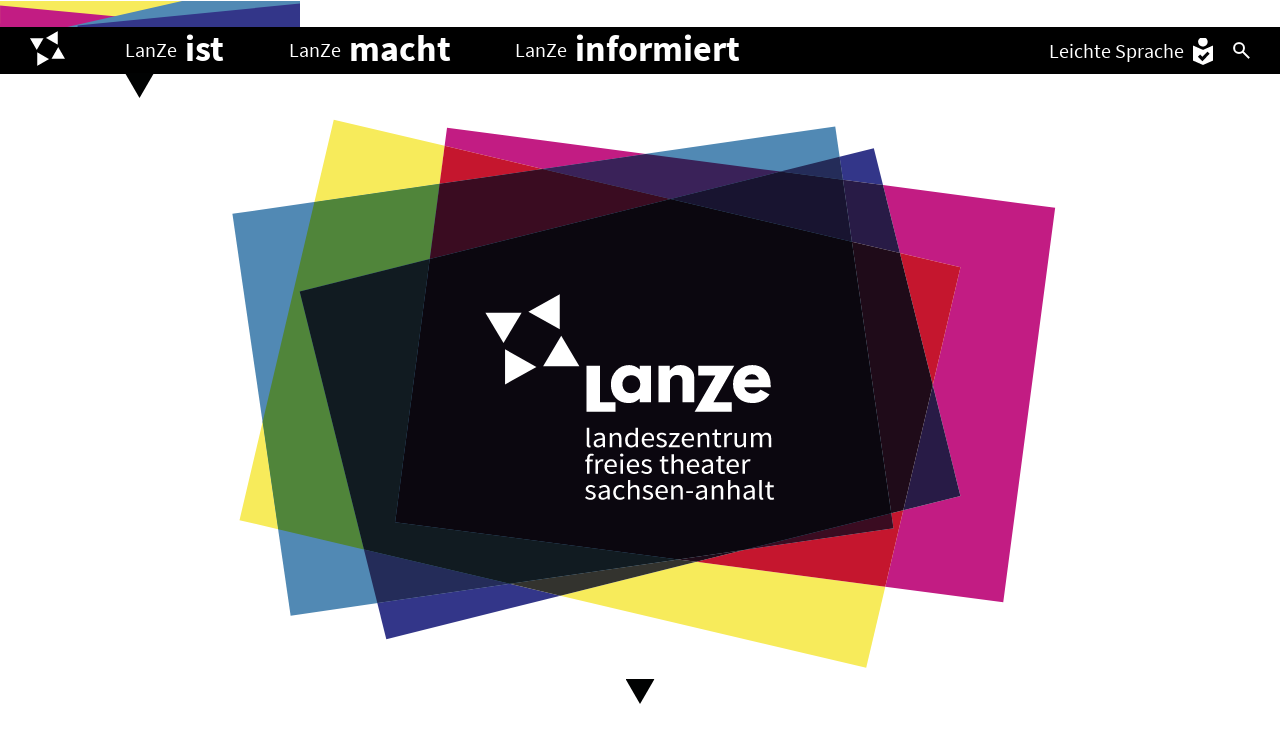

--- FILE ---
content_type: text/html; charset=utf-8
request_url: https://www.lanze-lsa.de/ist/leitbild
body_size: 5411
content:
<!DOCTYPE html>
<html lang="de-DE">
<head>
    <meta charset="utf-8">

<!-- 
	Programmed by codemacher (https://codemacher.de)

	This website is powered by TYPO3 - inspiring people to share!
	TYPO3 is a free open source Content Management Framework initially created by Kasper Skaarhoj and licensed under GNU/GPL.
	TYPO3 is copyright 1998-2026 of Kasper Skaarhoj. Extensions are copyright of their respective owners.
	Information and contribution at https://typo3.org/
-->

<link rel="icon" href="/_assets/5c039c99d8eecab6f550dbd1fe50fcc4/Images/favicon.png" type="image/png">
<title>Leitbild: Lanze - Landeszentrum Freies Theater Sachsen-Anhalt e. V.</title>
<meta name="generator" content="TYPO3 CMS">
<meta name="twitter:card" content="summary">


<link rel="stylesheet" href="/typo3temp/assets/compressed/merged-f68b5a98fa520932e0bc657113fc88fc-096d9fe6f3af055dd164c0772a432c06.css?1766064886" media="all">



<script src="/typo3temp/assets/compressed/merged-f8c98886d0a8289bfc931607ed3d1b4c.js?1766063136"></script>


<meta name="viewport" content="width=device-width, initial-scale=1.0" />
<link rel="canonical" href="/ist/leitbild">
</head>
<body class="pageLayout">

  <div id="page-37" class="body-wrapper belayout-startpage">
    
  <header id="page_header">
    
<nav class="navbar">
  <div class="teaser-wrapper">
    <img class="color-line" src="/_assets/5c039c99d8eecab6f550dbd1fe50fcc4/Images/color_line.svg" width="1600" height="19" alt="" />
    
    
  </div>
  <div class="blackbar">
    <div class="bggray"></div>
    <div class="wrapper">
      <div class="left">
        
  <a href="/ist/leitbild"><img class="logo" title="Lanze Logo" alt="Lanze Logo" src="/_assets/5c039c99d8eecab6f550dbd1fe50fcc4/Images/logo.svg" width="35" height="35" /></a>

        <ul class="main">
          
  
    
      <li class="active">
        <a href="/ist/leitbild" target="_self" title="ist">
          <span>ist</span>
        </a>
      

        
        
        
          
            <ul>
              
                      
          
  
    
      <li class="active">
        <a href="/ist/leitbild" target="_self" title="Leitbild">
          <span>Leitbild</span>
        </a>
      

        
        
          
          
          
              
              
              
            

          
        
          
        
      
      </li>
    
      <li class="">
        <a href="/ist/verein" target="_self" title="Verein">
          <span>Verein</span>
        </a>
      

        
        
          
          
          
              
              
              
                
              
            

          
        
          
          
          
              
              
              
            

          
        
          
          
          

          
            
              <ul>
                
            
            <li>
              <a href="/ist/verein#mitglied-werden" title="">
                <span></span>
              </a>
            </li>
          
        
          
        
          </ul>
        
      
      </li>
    
      <li class="">
        <a href="/ist/akteure" target="_self" title="Mitglieder">
          <span>Mitglieder</span>
        </a>
      
      </li>
    
      <li class="">
        <a href="/ist/geschaeftsstelle" target="_self" title="Geschäftsstelle">
          <span>Geschäftsstelle</span>
        </a>
      
      </li>
    
      <li class="">
        <a href="/ist/netzwerke-partner" target="_self" title="Netzwerke, Partner*innen">
          <span>Netzwerke, Partner*innen</span>
        </a>
      

        
        
          
          
          

          
            
              <ul>
                
            
            <li>
              <a href="/ist/netzwerke-partner#mitteost" title="">
                <span></span>
              </a>
            </li>
          
        
          
        
          </ul>
        
      
      </li>
    
      <li class=" easy-language">
        <a href="/ist/leichte-sprache" target="_self" title="in leichter Sprache">
          <span>in leichter Sprache</span>
        </a>
      

        
        
          
          
          
              
              
              
            

          
        
          
          
          
              
              
              
            

          
        
          
          
          
              
              
              
            

          
        
          
          
          
              
              
              
            

          
        
          
          
          
              
              
              
            

          
        
          
          
          
              
              
              
            

          
        
          
          
          
              
              
              
            

          
        
          
          
          
              
              
              
            

          
        
          
          
          
              
              
              
            

          
        
          
          
          
              
              
              
            

          
        
          
          
          
              
              
              
            

          
        
          
        
      
      </li>
    
  

          
        
          </ul>
        
      
      </li>
    
      <li class="">
        <a href="/macht/interessenvertretung" target="_self" title="macht">
          <span>macht</span>
        </a>
      

        
        
        
          
            <ul>
              
                      
          
  
    
      <li class="">
        <a href="/macht/interessenvertretung" target="_self" title="Interessenvertretung">
          <span>Interessenvertretung</span>
        </a>
      

        
        
          
          
          
              
              
              
                
              
            

          
        
          
          
          
              
              
              
            

          
        
          
          
          
              
              
              
                
              
            

          
        
          
          
          
              
              
              
            

          
        
          
          
          
              
              
              
                
              
            

          
        
          
          
          
              
              
              
            

          
        
          
          
          
              
              
              
                
              
            

          
        
          
        
      
      </li>
    
      <li class="">
        <a href="/theatris" target="_self" title="Theatris">
          <span>Theatris</span>
        </a>
      
      </li>
    
      <li class="">
        <a href="/macht/projekte" target="_self" title="Projekte">
          <span>Projekte</span>
        </a>
      

        
        
          
          
          

          
            
              <ul>
                
            
            <li>
              <a href="/macht/projekte#stt" title="">
                <span></span>
              </a>
            </li>
          
        
          
          
          

          
            
            <li>
              <a href="/macht/projekte#mitteost" title="">
                <span></span>
              </a>
            </li>
          
        
          
        
          </ul>
        
      
      </li>
    
      <li class="">
        <a href="/macht/veranstaltungen" target="_self" title="Veranstaltungen">
          <span>Veranstaltungen</span>
        </a>
      

        
        
          
          
          

          
            
              <ul>
                
            
            <li>
              <a href="/macht/veranstaltungen#aktuell" title="">
                <span></span>
              </a>
            </li>
          
        
          
          
          

          
            
            <li>
              <a href="/macht/veranstaltungen#narrativ" title="">
                <span></span>
              </a>
            </li>
          
        
          
        
          </ul>
        
      
      </li>
    
      <li class="">
        <a href="/macht/beratungen" target="_self" title="Beratungen">
          <span>Beratungen</span>
        </a>
      
      </li>
    
      <li class="">
        <a href="/macht/die-landesjury" target="_self" title="Landesjury">
          <span>Landesjury</span>
        </a>
      

        
        
          
          
          
              
              
              
            

          
            
              <ul>
                
            
            <li>
              <a href="/macht/die-landesjury#kriterien" title="">
                <span></span>
              </a>
            </li>
          
        
          
          
          
              
              
              
            

          
            
            <li>
              <a href="/macht/die-landesjury#besetzung" title="">
                <span></span>
              </a>
            </li>
          
        
          
          
          
              
              
              
            

          
            
            <li>
              <a href="/macht/die-landesjury#besetzung" title="">
                <span></span>
              </a>
            </li>
          
        
          
        
          </ul>
        
      
      </li>
    
      <li class="">
        <a href="http://www.theatergastspiele-lsa.de/index.php/catalog" target="_blank" title="Gastspielkatalog">
          <span>Gastspielkatalog</span>
        </a>
      
      </li>
    
  

          
        
          </ul>
        
      
      </li>
    
      <li class="">
        <a href="/informiert/wissen" target="_self" title="informiert">
          <span>informiert</span>
        </a>
      

        
        
        
          
            <ul>
              
                      
          
  
    
      <li class="">
        <a href="/informiert/wissen" target="_self" title="Wissen">
          <span>Wissen</span>
        </a>
      

        
        
          
          
          

          
            
              <ul>
                
            
            <li>
              <a href="/informiert/wissen#methodenkoffer" title="">
                <span></span>
              </a>
            </li>
          
        
          
          
          

          
            
            <li>
              <a href="/informiert/wissen#berufsbiografie" title="">
                <span></span>
              </a>
            </li>
          
        
          
          
          

          
            
            <li>
              <a href="/informiert/wissen#Praxiseinblick" title="">
                <span></span>
              </a>
            </li>
          
        
          
          
          

          
            
            <li>
              <a href="/informiert/wissen#digitales" title="">
                <span></span>
              </a>
            </li>
          
        
          
          
          

          
            
            <li>
              <a href="/informiert/wissen#energie" title="">
                <span></span>
              </a>
            </li>
          
        
          
          
          

          
            
            <li>
              <a href="/informiert/wissen#foerderung" title="">
                <span></span>
              </a>
            </li>
          
        
          
          
          

          
            
            <li>
              <a href="/informiert/wissen#kommunikation" title="">
                <span></span>
              </a>
            </li>
          
        
          
          
          

          
            
            <li>
              <a href="/informiert/wissen#kulturellebildung" title="">
                <span></span>
              </a>
            </li>
          
        
          
          
          

          
            
            <li>
              <a href="/informiert/wissen#netzwerke" title="">
                <span></span>
              </a>
            </li>
          
        
          
          
          

          
            
            <li>
              <a href="/informiert/wissen#projektmanagement" title="">
                <span></span>
              </a>
            </li>
          
        
          
          
          

          
            
            <li>
              <a href="/informiert/wissen#rechtsgrundlagen" title="">
                <span></span>
              </a>
            </li>
          
        
          
          
          

          
            
            <li>
              <a href="/informiert/wissen#sicherheitschutz" title="">
                <span></span>
              </a>
            </li>
          
        
          
          
          

          
            
            <li>
              <a href="/informiert/wissen#zugaenge" title="">
                <span></span>
              </a>
            </li>
          
        
          
          
          

          
            
            <li>
              <a href="/informiert/wissen#zusammenarbeitschule" title="">
                <span></span>
              </a>
            </li>
          
        
          
        
          </ul>
        
      
      </li>
    
      <li class="">
        <a href="/informiert/news" target="_self" title="News">
          <span>News</span>
        </a>
      

        
        
          
          
          

          
            
              <ul>
                
            
            <li>
              <a href="/informiert/news#themenfoerderung" title="">
                <span></span>
              </a>
            </li>
          
        
        
                      
          
  
    
      <li class="">
        <a href="/informiert/news/freie-darstellende-kuenste" target="_self" title="Freie Darstellende Künste">
          <span>Freie Darstellende Künste</span>
        </a>
      

        
        
          
          
          

          
            
              <ul>
                
            
            <li>
              <a href="/informiert/news/freie-darstellende-kuenste#fdkfachinfo" title="">
                <span></span>
              </a>
            </li>
          
        
          
          
          

          
            
            <li>
              <a href="/informiert/news/freie-darstellende-kuenste#fdkfoerderung" title="">
                <span></span>
              </a>
            </li>
          
        
          
          
          

          
            
            <li>
              <a href="/informiert/news/freie-darstellende-kuenste#fdkausschreibungen" title="">
                <span></span>
              </a>
            </li>
          
        
          
          
          

          
            
            <li>
              <a href="/informiert/news/freie-darstellende-kuenste#fdkworkshops" title="">
                <span></span>
              </a>
            </li>
          
        
          
        
          </ul>
        
      
      </li>
    
      <li class="">
        <a href="/informiert/news/amateurtheater" target="_self" title="Amateurtheater">
          <span>Amateurtheater</span>
        </a>
      

        
        
          
          
          

          
            
              <ul>
                
            
            <li>
              <a href="/informiert/news/amateurtheater#Amateurfachinfos" title="">
                <span></span>
              </a>
            </li>
          
        
          
          
          

          
            
            <li>
              <a href="/informiert/news/amateurtheater#Amateurfoerderung" title="">
                <span></span>
              </a>
            </li>
          
        
          
          
          

          
            
            <li>
              <a href="/informiert/news/amateurtheater#Amateurausschreibungen" title="">
                <span></span>
              </a>
            </li>
          
        
          
          
          

          
            
            <li>
              <a href="/informiert/news/amateurtheater#Amateurworkshops" title="">
                <span></span>
              </a>
            </li>
          
        
          
        
          </ul>
        
      
      </li>
    
      <li class="">
        <a href="/informiert/news/theaterpaedagogik" target="_self" title="Theaterpädagog*innen + Spielleitungen">
          <span>Theaterpädagog*innen + Spielleitungen</span>
        </a>
      

        
        
          
          
          

          
            
              <ul>
                
            
            <li>
              <a href="/informiert/news/theaterpaedagogik#tpfachinfos" title="">
                <span></span>
              </a>
            </li>
          
        
          
          
          

          
            
            <li>
              <a href="/informiert/news/theaterpaedagogik#tpfoerderung" title="">
                <span></span>
              </a>
            </li>
          
        
          
          
          

          
            
            <li>
              <a href="/informiert/news/theaterpaedagogik#tpausschreibungen" title="">
                <span></span>
              </a>
            </li>
          
        
          
          
          

          
            
            <li>
              <a href="/informiert/news/theaterpaedagogik#tpworkshops" title="">
                <span></span>
              </a>
            </li>
          
        
          
        
          </ul>
        
      
      </li>
    
  

          
        
          </ul>
        
      
      </li>
    
      <li class="">
        <a href="/informiert/veroeffentlichungen" target="_self" title="Veröffentlichungen">
          <span>Veröffentlichungen</span>
        </a>
      
      </li>
    
  

          
        
          </ul>
        
      
      </li>
    
  

        </ul>
      </div>
      <div class="right">
        
  <ul>
    
      <li class=" easy-language">
      <a href="/ist/leichte-sprache" target="_self"><span>Leichte Sprache</span></a>
      </li>
    
    <li>
    <a class="search" title="Suche" href="/suche"><img alt="Suche" title="Suche" src="/_assets/5c039c99d8eecab6f550dbd1fe50fcc4/Images/search.svg" width="17" height="17" /></a>
  </li>
</ul>  


      </div>
    </div>
  </div>
</nav>


  </header>


    <main class="main-content" >
      <article>
        <header>
          
    <img class="d-none d-md-block" src="/_assets/5c039c99d8eecab6f550dbd1fe50fcc4/Images/lanze_logo_big.svg" width="1518" height="1072" alt="" />
    <img class="d-md-none" src="/_assets/5c039c99d8eecab6f550dbd1fe50fcc4/Images/lanze_logo_big_mobile.svg" width="670" height="986" alt="" />
    <a href="#content" class="scrolldown" title="nach unten scrollen"></a>
  
        </header>
        <div class="article-body" id="content">
          
    <h1 class="hidden">Lanze - Landeszentrum Freies Theater Sachsen-Anhalt e. V.</h1>
   
  
      

      
          
          
        
      <div id="" class="frame frame-gray frame-type-lanzetemplate_section frame-layout-0 upwards">
        
        
          



        
        
          

    
        <header>
            

    
            
                

    
            <h2 class="">
                Leitbild
            </h2>
        



            
        



            



            



        </header>
    



        
        
    
    
  
    <div class="body">
      
      

      <div class="container">
        <div class="row">
          <div class="col-12 col-md-6 col-l">
            
            
            <div class="text collapse-group-3 " id="collapse-group-3-text">
              <p>LanZe&nbsp;ist Partner*in und Impulsgeber, Netzwerkstelle und Interessensvertretung und&nbsp;Berater*in.&nbsp;LanZe&nbsp;ist Verband, Projektbüro und Fort- und Weiterbildungsstätte.&nbsp;&nbsp;</p>
<p>LanZe&nbsp;ist bundesweit der einzige Landesverband für Akteur*innen der Freien Darstellenden Künste, des Amateurtheaters, des Schultheaters und der Theaterpädagogik.&nbsp;&nbsp;</p>
<p>Als Projektbüro leitet&nbsp;LanZe&nbsp;solche Projekte, die der Vermittlung, Vernetzung und&nbsp;Verstetigung aller Akteur*innen des Landesverbands dienen. Wir arbeiten stetig daran, die Rahmenbedingungen der künstlerischen Arbeit zu verbessern. Als Fort- und Weiterbildungsstätte fördert&nbsp;LanZe&nbsp;die Professionalisierung der freien Theaterszene in Sachsen-Anhalt.&nbsp;&nbsp;</p>
<p>Unser Ziel ist die Stärkung aller im Verband zusammengeschlossenen Akteur*innen.&nbsp;&nbsp;</p>
            </div>
          </div>
          <div class="col-12 col-md-6 col-r collapse-group-3  " id="collapse-group-3-right">
            <p>Wir sind anerkanntes Ausbildungsinstitut für die Grundlagenausbildung Theaterpädagogik des Bundesverbandes Theaterpädagogik e. V., wir betreuen die Landesprojekte&nbsp;KLaTSch! (Kooperationsprogramm zwischen Freien Theater und Schulen) sowie&nbsp;TaSS&nbsp;(Gastspielprogramm für Schulen im ländlichen Raum) und sind Veranstalter des jährlichen STT (Landesschülertheatertreffen).<br> <br> Wir beraten sowohl die&nbsp;Landesregierung&nbsp;als auch&nbsp;die Akteur*innen der&nbsp;Freien&nbsp;Szene fachlich. Darüber hinaus bieten wir unseren Mitgliedern einen umfangreichen Service von Reichweitenerhöhung durch Aufnahme in den Gastspielkatalog bis hin zum Technikverleih.&nbsp;&nbsp;</p>
<p>LanZe&nbsp;steht für einen demokratischen, die Vielheit künstlerischer Ausdrucksformen unterstützenden, diversitätssensiblen Kulturbegriff. Wir setzen uns dafür ein, dass darstellende Künste ein Teil des gelebten Alltags sind und nicht als Hochkultur nur Wenigen zugänglich.&nbsp;</p>
<p>Alle weiteren Infos sind hier auf dieser Homepage zufinden oder komprimiert im <a href="/fileadmin/pdf-dateien/230516_lz-imagefolder.pdf">LanZe-Imageflyer</a> (Stand April 2023).</p>
            
            
          </div>
        </div>
      </div>
    </div>
  


  
        
          



        
        
          



        
      </div>

    



    

            <div id="c138" class="frame frame-default frame-type-text frame-layout-0 frame-space-after-extra-large">
                
                
                    



                
                
                    

    



                
                
    <div class="body">
      <p class="text-center"><a href="/macht/interessenvertretung#Freie-Darstellende-Kuenste" class="big pink">Freie Darstellende Künste</a></p>
<p class="text-center"><a href="/macht/interessenvertretung#Theaterpaedagogik" class="big yellow" title="Theaterpädagogik">Theaterpädagogik</a></p>
<p class="text-center"><a href="/macht/interessenvertretung#c101" class="big cyan" title="Theater mit, für und von Kindern und Jugendlichen">Theater mit, für und von&nbsp;Kindern<br> und Jugendlichen</a></p>
<p class="text-center"><a href="/macht/interessenvertretung#Amateurtheater" class="big darkblue">Amateurtheater</a></p>
    </div>
  
                
                    



                
                
                    



                
            </div>

        


  
        </div>
      </article>
    </main>
    
  <footer class="pagefooter">
    <img class="color-line" src="/_assets/5c039c99d8eecab6f550dbd1fe50fcc4/Images/color_line.svg" width="1600" height="19" alt="" />
    <div class="wrapper">
      <div class="container">
        
  <a href="/ist/leitbild"><img class="logo" title="Lanze Logo" alt="Lanze Logo" src="/_assets/5c039c99d8eecab6f550dbd1fe50fcc4/Images/logo.svg" width="35" height="35" /></a>

        <div class="columns">
          
            
    <div class="column">
      
        
          
    

            <div id="c18" class="frame frame-default frame-type-menu_pages frame-layout-0">
                
                
                    



                
                
                    

    



                
                
    
        <ul>
            
                <li>
                    <a href="/ist/verein#mitglied-werden" target="_self" title="Mitglied werden">
                        <span>Mitglied werden</span>
                    </a>
                </li>
            
                <li>
                    <a href="/news" target="_self" title="Newsletter">
                        <span>Newsletter</span>
                    </a>
                </li>
            
                <li>
                    <a href="/kontakt-1" target="_self" title="Kontakt">
                        <span>Kontakt</span>
                    </a>
                </li>
            
        </ul>
    


                
                    



                
                
                    



                
            </div>

        


        
      
    </div>
  
          
            
    <div class="column">
      
        
      
    </div>
  
          
            
    <div class="column">
      
        
          
    

            <div id="c19" class="frame frame-default frame-type-menu_pages frame-layout-0">
                
                
                    



                
                
                    

    



                
                
    


                
                    



                
                
                    



                
            </div>

        


        
          
    

            <div id="c21" class="frame frame-default frame-type-menu_pages frame-layout-0">
                
                
                    



                
                
                    

    



                
                
    
        <ul>
            
                <li>
                    <a href="/impressum" target="_self" title="Impressum">
                        <span>Impressum</span>
                    </a>
                </li>
            
                <li>
                    <a href="/datenschutz" target="_self" title="Datenschutz">
                        <span>Datenschutz</span>
                    </a>
                </li>
            
        </ul>
    


                
                    



                
                
                    



                
            </div>

        


        
      
    </div>
  
          
            
    <div class="column">
      
        
          
    

            <div id="c91" class="frame frame-default frame-type-textpic frame-layout-0">
                
                
                    



                
                

    
        

    



    


                

    <div class="ce-textpic ce-left ce-above">
        
            

    <div class="ce-gallery" data-ce-columns="3" data-ce-images="3">
        
        
            <div class="ce-row">
                
                    
                        <div class="ce-column">
                            

        
<figure class="image">
    
            <a href="http://www.facebook.com/lanze.san" target="_blank" rel="noreferrer" title="Facebook">
                
<img class="image-embed-item" alt="Facebook" title="Facebook" src="/fileadmin/user_upload/facebook-white.svg" width="24" height="24" loading="lazy" />


            </a>
        
    
</figure>


    


                        </div>
                    
                
                    
                        <div class="ce-column">
                            

        
<figure class="image">
    
            <a href="https://www.instagram.com/lanze_lsa/" target="_blank" rel="noreferrer" title="Instagram">
                
<img class="image-embed-item" alt="Instagram" title="Instagram" src="/fileadmin/user_upload/instagram-white.svg" width="24" height="24" loading="lazy" />


            </a>
        
    
</figure>


    


                        </div>
                    
                
                    
                        <div class="ce-column">
                            

        
<figure class="image">
    
            <a href="http://www.youtube.com/channel/UCDW-AwOZO-FpaBUfgvdBzEg/featured" target="_blank" rel="noreferrer" title="Youtube">
                
<img class="image-embed-item" alt="Youtube" title="Youtube" src="/fileadmin/user_upload/youtube-white.svg" width="24" height="24" loading="lazy" />


            </a>
        
    
</figure>


    


                        </div>
                    
                
            </div>
        
        
    </div>



        

        
                
            

        
    </div>


                
                    



                
                
                    



                
            </div>

        


        
      
    </div>
  
          
            
    <div class="column">
      
        
      
    </div>
  
          
            
    <div class="column">
      
        
      
    </div>
  
          
        </div>
      </div>
    </div>
  </footer>
  



  </div>

<script src="/typo3temp/assets/compressed/merged-9b87757e38cdc5fbb33c1acf03e4106d.js?1766063136"></script>


</body>
</html>

--- FILE ---
content_type: image/svg+xml
request_url: https://www.lanze-lsa.de/_assets/5c039c99d8eecab6f550dbd1fe50fcc4/GeneratedResources/d619a78caee7474b7165697697c1f5f0.svg
body_size: 268
content:
<?xml version="1.0" encoding="utf-8"?>
<!DOCTYPE svg PUBLIC "-//W3C//DTD SVG 1.1//EN" "http://www.w3.org/Graphics/SVG/1.1/DTD/svg11.dtd">
<svg version="1.1" id="Ebene_1" xmlns="http://www.w3.org/2000/svg" xmlns:xlink="http://www.w3.org/1999/xlink" x="0px" y="0px"
	 width="484.575px" height="124.984px" viewBox="0 0 484.575 124.984" enable-background="new 0 0 484.575 124.984"
	 xml:space="preserve"  preserveAspectRatio="none">
<rect x="192.287" y="-177.507" transform="matrix(-0.0523 -0.9986 0.9986 -0.0523 192.5621 307.7184)" fill="#E6007E" width="100" height="479.999"/>
</svg>


--- FILE ---
content_type: image/svg+xml
request_url: https://www.lanze-lsa.de/_assets/5c039c99d8eecab6f550dbd1fe50fcc4/Images/lanze_logo_big_mobile.svg
body_size: 12419
content:
<?xml version="1.0" encoding="utf-8"?>
<!DOCTYPE svg PUBLIC "-//W3C//DTD SVG 1.1//EN" "http://www.w3.org/Graphics/SVG/1.1/DTD/svg11.dtd">
<svg version="1.1" id="Ebene_1" xmlns="http://www.w3.org/2000/svg" xmlns:xlink="http://www.w3.org/1999/xlink" x="0px" y="0px"
	 width="670.466px" height="986.95px" viewBox="0 0 670.466 986.95" enable-background="new 0 0 670.466 986.95"
	 xml:space="preserve">
<rect x="97.002" y="248.516" transform="matrix(-0.9897 0.1435 -0.1435 -0.9897 703.2916 1092.4263)" fill="#5189B4" width="430.502" height="646.115"/>
<polygon fill="#333689" points="115.081,232.042 76.062,241.77 85.113,278.071 109.486,274.537 "/>
<polygon fill="#242C59" points="109.486,274.537 85.113,278.071 100.759,340.825 "/>
<polygon fill="#333689" points="550.57,574.288 537.93,627.962 558.306,768.493 596.609,758.944 "/>
<polygon fill="#242C59" points="537.931,627.962 501.505,782.655 558.307,768.494 "/>
<path fill="#F7EB5B" d="M480.073,873.678l-113.787,16.498l104.128,24.519L480.073,873.678z M73.399,697.064L45.703,814.688
	l87.278,20.551l-19.264-132.866L73.399,697.064 M540.976,229.605l-26.383,200.391l35.977,144.292l76.395-324.435L540.976,229.605"/>
<polygon fill="#50853A" points="113.716,702.372 132.98,835.238 366.286,890.176 480.073,873.678 501.505,782.655 227.925,850.866 
	193.521,712.879 "/>
<polygon fill="#33332E" points="514.594,429.996 512.04,449.393 537.931,627.961 550.57,574.288 "/>
<polygon fill="#111B21" points="512.041,449.393 472.515,749.607 193.521,712.879 227.925,850.867 501.505,782.656 537.931,627.962 
	"/>
<path fill="#C21C83" d="M81.979,483.475L54.191,694.536l19.208,2.528l24.476-103.945L81.979,483.475z M139.128,49.387
	l-24.047,182.655l72.047-17.964l15.125-64.232l124.714,29.367l117.778-29.366l15.124,60.66l81.106,19.099l16.477-125.146
	L139.128,49.387"/>
<polygon fill="#3A2259" points="100.759,340.825 81.978,483.475 97.876,593.119 129.829,457.419 "/>
<path fill="#281B46" d="M187.128,214.078l-72.048,17.964l-5.594,42.495l65.647-9.518L187.128,214.078z M444.746,149.847
	l-117.778,29.365l132.902,31.295L444.746,149.847"/>
<polygon fill="#181430" points="175.133,265.019 109.486,274.537 100.758,340.825 129.829,457.419 "/>
<path fill="#C5162E" d="M459.87,210.507l3.183,12.766l15.869-2.301l22.85,157.594l12.822,51.431l26.383-200.391L459.87,210.507z
	 M202.253,149.846l-15.125,64.232l139.839-34.865L202.253,149.846"/>
<polygon fill="#3A0C21" points="478.921,220.972 463.052,223.273 501.771,378.566 "/>
<polygon fill="#C5162E" points="97.875,593.119 73.399,697.064 113.716,702.373 "/>
<polygon fill="#3A0C21" points="129.829,457.419 97.876,593.119 113.716,702.372 193.522,712.879 "/>
<path fill="#1F0B19" d="M501.771,378.565l10.27,70.827l2.554-19.396L501.771,378.565z M326.967,179.212l-139.839,34.866
	l-11.995,50.94l287.919-41.746l-3.183-12.765L326.967,179.212"/>
<polygon fill="#0B070F" points="463.052,223.273 175.133,265.019 129.829,457.419 193.521,712.879 472.515,749.608 512.041,449.393 
	501.771,378.566 "/>
<g>
	<defs>
		<rect id="SVGID_1_" x="-21.11" y="-24.614" width="720" height="1000"/>
	</defs>
	<clipPath id="SVGID_2_">
		<use xlink:href="#SVGID_1_"  overflow="visible"/>
	</clipPath>
	<path clip-path="url(#SVGID_2_)" fill="#FFFFFF" d="M387.049,407.643h42.864l-24.68,44.498h21.827l-0.004,11.852h-44.24
		l24.797-44.5h-20.558L387.049,407.643z M353.5,452.143h-13.626v-44.501h13.48v5.799c1.208-1.498,2.754-2.972,4.638-4.421
		c1.886-1.498,4.663-2.247,8.337-2.247c4.443,0,8.213,1.426,11.305,4.277c3.141,2.802,4.711,6.304,4.711,10.508v30.585H368.43
		v-26.09c0-2.223-0.484-3.963-1.45-5.219c-0.918-1.306-2.754-1.958-5.507-1.958c-2.127,0-3.987,0.774-5.582,2.32
		c-1.594,1.546-2.391,3.382-2.391,5.508V452.143z M307.664,419.238c-3.141,0-5.702,1.039-7.683,3.116
		c-1.933,2.029-2.898,4.542-2.898,7.539c0,3.189,0.918,5.869,2.753,8.044c1.836,2.126,4.3,3.189,7.393,3.189
		c3.092,0,5.701-1.014,7.827-3.044c2.126-2.029,3.189-4.639,3.189-7.828c0-3.237-1.014-5.871-3.043-7.9
		C313.22,420.277,310.708,419.238,307.664,419.238 M283.384,430.11c0-6.281,2.078-11.742,6.233-16.381
		c4.156-4.638,9.277-6.957,15.365-6.957c4.542,0,8.819,1.812,12.829,5.436v-4.567h13.335v44.501h-13.553v-4.348
		c-1.353,1.208-3.044,2.416-5.073,3.624c-2.029,1.206-4.784,1.811-8.262,1.811c-6.282,0-11.331-2.076-15.148-6.232
		C285.293,442.842,283.384,437.212,283.384,430.11 M288.944,463.99h-34.406v-56.348h15.873v44.498h18.533V463.99z M428.503,429.964
		c0-6.716,2.126-12.248,6.377-16.596c4.301-4.397,9.761-6.596,16.381-6.596c6.57,0,11.862,2.126,15.872,6.378
		s6.015,10.244,6.015,17.974v2.682h-31.309c0.579,2.56,1.787,4.518,3.624,5.87c1.884,1.305,4.154,1.958,6.812,1.958
		c1.596,0,3.117-0.412,4.566-1.232c1.225-0.672,2.759-1.869,4.308-3.63l10.668,5.87c-1.973,3.103-4.597,5.593-7.873,7.471
		c-3.623,2.076-7.73,3.116-12.32,3.116c-6.958,0-12.563-2.029-16.815-6.087C430.605,443.036,428.503,437.31,428.503,429.964
		 M451.115,418.08c-2.222,0-4.033,0.531-5.436,1.594c-1.353,1.015-2.463,2.585-3.333,4.71h16.887
		c-0.82-2.173-1.884-3.768-3.188-4.782C454.789,418.586,453.145,418.08,451.115,418.08"/>
	<polygon clip-path="url(#SVGID_2_)" fill="#FFFFFF" points="222.649,363.057 222.649,320.016 185.367,341.536 	"/>
	<polygon clip-path="url(#SVGID_2_)" fill="#FFFFFF" points="194.917,409.021 157.639,387.493 157.643,430.541 	"/>
	<polygon clip-path="url(#SVGID_2_)" fill="#FFFFFF" points="177.322,342.632 134.281,342.632 155.802,379.914 	"/>
	<polygon clip-path="url(#SVGID_2_)" fill="#FFFFFF" points="224.397,370.81 202.871,408.088 245.917,408.083 	"/>
	<path clip-path="url(#SVGID_2_)" fill="#FFFFFF" d="M264.966,568.413c0.27-0.615,0.406-1.278,0.406-1.988
		c0-0.804-0.159-1.49-0.477-2.059c-0.318-0.568-0.724-1.048-1.219-1.438c-0.494-0.39-1.054-0.716-1.677-0.977
		c-0.625-0.26-1.243-0.508-1.855-0.745c-0.495-0.189-0.972-0.373-1.431-0.55c-0.459-0.178-0.865-0.379-1.218-0.604
		c-0.354-0.224-0.636-0.484-0.849-0.78c-0.211-0.297-0.317-0.646-0.317-1.048c0-0.662,0.253-1.242,0.759-1.739
		s1.301-0.745,2.385-0.745c0.753,0,1.448,0.141,2.084,0.425c0.636,0.285,1.248,0.652,1.837,1.101l1.378-1.846
		c-0.66-0.544-1.443-1.006-2.35-1.385c-0.906-0.378-1.902-0.568-2.985-0.568c-0.918,0-1.743,0.124-2.472,0.373
		c-0.731,0.249-1.349,0.592-1.855,1.029c-0.507,0.438-0.895,0.959-1.166,1.563s-0.406,1.248-0.406,1.936
		c0,0.733,0.153,1.361,0.459,1.881c0.306,0.521,0.701,0.977,1.184,1.367c0.482,0.391,1.03,0.722,1.642,0.994
		c0.612,0.272,1.224,0.515,1.837,0.728c0.471,0.19,0.942,0.379,1.413,0.568c0.471,0.189,0.889,0.408,1.254,0.657
		c0.365,0.248,0.666,0.538,0.901,0.869c0.235,0.332,0.353,0.723,0.353,1.173c0,0.757-0.282,1.396-0.848,1.917
		c-0.565,0.52-1.412,0.78-2.543,0.78c-1.037,0-1.949-0.189-2.738-0.567c-0.789-0.379-1.56-0.876-2.313-1.492l-1.449,1.953
		c0.824,0.687,1.79,1.255,2.897,1.704s2.272,0.675,3.497,0.675c1.012,0,1.913-0.137,2.703-0.408
		c0.788-0.271,1.448-0.645,1.978-1.119C264.295,569.573,264.695,569.029,264.966,568.413 M279.114,566.922
		c-0.825,0.758-1.608,1.331-2.349,1.723c-0.742,0.39-1.526,0.586-2.35,0.586c-0.848,0-1.56-0.214-2.137-0.64
		s-0.865-1.136-0.865-2.131c0-0.544,0.129-1.047,0.388-1.508c0.259-0.462,0.689-0.87,1.29-1.225c0.6-0.355,1.395-0.663,2.384-0.924
		c0.989-0.261,2.202-0.484,3.639-0.675V566.922z M279.608,571.147h2.402v-10.58c0-2.154-0.471-3.875-1.413-5.166
		c-0.942-1.29-2.461-1.936-4.557-1.936c-1.39,0-2.661,0.243-3.815,0.729c-1.154,0.484-2.132,0.988-2.932,1.509l1.166,2.024
		c0.683-0.475,1.454-0.9,2.314-1.278c0.859-0.379,1.795-0.569,2.808-0.569c0.707,0,1.283,0.125,1.731,0.373
		c0.447,0.249,0.806,0.574,1.077,0.977s0.46,0.864,0.566,1.385c0.106,0.521,0.159,1.054,0.159,1.598
		c-3.674,0.403-6.353,1.107-8.037,2.112c-1.684,1.007-2.526,2.456-2.526,4.349c0,1.563,0.477,2.771,1.431,3.622
		c0.954,0.853,2.16,1.278,3.621,1.278c1.059,0,2.066-0.243,3.02-0.729c0.954-0.484,1.843-1.07,2.667-1.757h0.071L279.608,571.147z
		 M289.605,565.253c-0.259-0.804-0.388-1.704-0.388-2.698c0-0.993,0.135-1.898,0.406-2.716c0.27-0.816,0.641-1.521,1.113-2.111
		c0.47-0.593,1.036-1.049,1.695-1.367c0.659-0.32,1.378-0.48,2.155-0.48c0.683,0,1.301,0.144,1.855,0.427
		c0.553,0.284,1.089,0.651,1.607,1.101l1.448-1.882c-0.589-0.544-1.289-1.023-2.101-1.438c-0.813-0.414-1.784-0.622-2.915-0.622
		c-1.107,0-2.161,0.201-3.161,0.604c-1.002,0.402-1.879,0.994-2.632,1.774c-0.754,0.781-1.355,1.734-1.802,2.858
		c-0.447,1.125-0.671,2.409-0.671,3.852c0,1.42,0.206,2.693,0.618,3.817c0.412,1.124,0.977,2.071,1.696,2.84
		c0.718,0.77,1.572,1.355,2.561,1.757c0.989,0.402,2.049,0.604,3.179,0.604c1.036,0,2.031-0.202,2.985-0.604
		c0.954-0.401,1.82-0.945,2.597-1.633l-1.307-1.917c-0.519,0.475-1.113,0.882-1.784,1.226c-0.671,0.343-1.419,0.515-2.243,0.515
		c-0.778,0-1.496-0.16-2.155-0.48c-0.66-0.318-1.219-0.768-1.679-1.349C290.223,566.75,289.864,566.058,289.605,565.253
		 M314.439,571.147h2.897v-10.936c0-2.225-0.418-3.905-1.254-5.042c-0.837-1.136-2.161-1.704-3.974-1.704
		c-1.201,0-2.25,0.279-3.144,0.835c-0.896,0.557-1.755,1.225-2.579,2.006l0.106-3.551v-5.412h-2.897v23.804h2.897V558.65
		c0.871-0.876,1.648-1.538,2.331-1.988s1.472-0.675,2.367-0.675c1.131,0,1.955,0.36,2.473,1.083
		c0.518,0.722,0.777,1.898,0.777,3.532V571.147z M333.179,568.413c0.271-0.615,0.407-1.278,0.407-1.988
		c0-0.804-0.159-1.49-0.478-2.059c-0.317-0.568-0.724-1.048-1.218-1.438c-0.495-0.39-1.054-0.716-1.678-0.977
		c-0.624-0.26-1.243-0.508-1.855-0.745c-0.494-0.189-0.971-0.373-1.43-0.55c-0.46-0.178-0.866-0.379-1.219-0.604
		c-0.353-0.224-0.636-0.484-0.848-0.78c-0.212-0.297-0.318-0.646-0.318-1.048c0-0.662,0.253-1.242,0.759-1.739
		c0.507-0.497,1.302-0.745,2.385-0.745c0.753,0,1.448,0.141,2.084,0.425c0.636,0.285,1.248,0.652,1.837,1.101l1.378-1.846
		c-0.66-0.544-1.443-1.006-2.349-1.385c-0.907-0.378-1.902-0.568-2.985-0.568c-0.919,0-1.743,0.124-2.473,0.373
		s-1.349,0.592-1.855,1.029c-0.507,0.438-0.895,0.959-1.166,1.563s-0.406,1.248-0.406,1.936c0,0.733,0.153,1.361,0.46,1.881
		c0.305,0.521,0.7,0.977,1.183,1.367c0.482,0.391,1.03,0.722,1.643,0.994c0.612,0.272,1.224,0.515,1.837,0.728
		c0.47,0.19,0.941,0.379,1.413,0.568c0.47,0.189,0.888,0.408,1.254,0.657c0.365,0.248,0.665,0.538,0.9,0.869
		c0.236,0.332,0.354,0.723,0.354,1.173c0,0.757-0.283,1.396-0.848,1.917c-0.565,0.52-1.413,0.78-2.544,0.78
		c-1.036,0-1.949-0.189-2.737-0.567c-0.79-0.379-1.561-0.876-2.314-1.492l-1.449,1.953c0.824,0.687,1.79,1.255,2.897,1.704
		s2.272,0.675,3.497,0.675c1.013,0,1.914-0.137,2.703-0.408c0.789-0.271,1.448-0.645,1.978-1.119
		C332.508,569.573,332.908,569.029,333.179,568.413 M348.351,561.241h-9.185c0.094-0.875,0.288-1.651,0.583-2.325
		c0.294-0.675,0.665-1.243,1.112-1.704c0.447-0.462,0.948-0.816,1.502-1.064c0.553-0.249,1.135-0.373,1.748-0.373
		c1.343,0,2.385,0.468,3.127,1.401C347.98,558.111,348.351,559.466,348.351,561.241 M350.789,563.159
		c0.071-0.426,0.106-0.959,0.106-1.598c0-1.231-0.154-2.344-0.459-3.338c-0.308-0.994-0.748-1.846-1.325-2.557
		c-0.577-0.71-1.296-1.254-2.155-1.633c-0.859-0.378-1.831-0.568-2.914-0.568c-0.988,0-1.942,0.208-2.861,0.622
		c-0.918,0.414-1.737,1.011-2.456,1.792c-0.719,0.782-1.295,1.734-1.731,2.859c-0.436,1.124-0.653,2.396-0.653,3.815
		s0.211,2.688,0.635,3.8c0.424,1.112,1.007,2.054,1.749,2.821c0.743,0.771,1.613,1.362,2.614,1.776
		c1.001,0.413,2.078,0.621,3.233,0.621c1.177,0,2.225-0.178,3.145-0.533c0.918-0.354,1.754-0.768,2.508-1.242l-1.025-1.917
		c-0.636,0.402-1.301,0.728-1.996,0.977c-0.695,0.248-1.454,0.373-2.277,0.373c-1.649,0-2.985-0.546-4.011-1.634
		c-1.023-1.089-1.595-2.567-1.713-4.438H350.789z M365.979,571.147h2.896v-10.936c0-2.225-0.418-3.905-1.254-5.042
		c-0.836-1.136-2.161-1.704-3.974-1.704c-1.201,0-2.255,0.279-3.162,0.835c-0.907,0.557-1.772,1.248-2.596,2.077h-0.106
		l-0.247-2.486h-2.403v17.256h2.897V558.65c0.871-0.876,1.648-1.538,2.332-1.988c0.683-0.45,1.471-0.675,2.367-0.675
		c1.13,0,1.954,0.36,2.472,1.083c0.519,0.722,0.778,1.898,0.778,3.532V571.147z M372.957,563.372h7.839v-2.237h-7.839V563.372z
		 M394.771,566.922c-0.825,0.758-1.607,1.331-2.351,1.723c-0.74,0.39-1.523,0.586-2.349,0.586c-0.847,0-1.56-0.214-2.137-0.64
		s-0.865-1.136-0.865-2.131c0-0.544,0.129-1.047,0.388-1.508c0.26-0.462,0.689-0.87,1.29-1.225c0.601-0.355,1.396-0.663,2.384-0.924
		c0.989-0.261,2.202-0.484,3.64-0.675V566.922z M395.265,571.147h2.402v-10.58c0-2.154-0.472-3.875-1.413-5.166
		c-0.942-1.29-2.462-1.936-4.557-1.936c-1.39,0-2.662,0.243-3.816,0.729c-1.153,0.484-2.131,0.988-2.932,1.509l1.166,2.024
		c0.683-0.475,1.454-0.9,2.314-1.278c0.858-0.379,1.795-0.569,2.808-0.569c0.706,0,1.284,0.125,1.731,0.373
		c0.446,0.249,0.807,0.574,1.077,0.977s0.459,0.864,0.565,1.385s0.159,1.054,0.159,1.598c-3.674,0.403-6.354,1.107-8.037,2.112
		c-1.684,1.007-2.526,2.456-2.526,4.349c0,1.563,0.478,2.771,1.432,3.622c0.954,0.853,2.159,1.278,3.621,1.278
		c1.06,0,2.065-0.243,3.02-0.729c0.954-0.484,1.843-1.07,2.667-1.757h0.071L395.265,571.147z M413.988,571.147h2.897v-10.936
		c0-2.225-0.419-3.905-1.255-5.042c-0.837-1.136-2.16-1.704-3.975-1.704c-1.201,0-2.255,0.279-3.161,0.835
		c-0.907,0.557-1.772,1.248-2.597,2.077h-0.106l-0.247-2.486h-2.401v17.256h2.896V558.65c0.872-0.876,1.649-1.538,2.332-1.988
		c0.684-0.45,1.472-0.675,2.367-0.675c1.13,0,1.954,0.36,2.473,1.083c0.518,0.722,0.777,1.898,0.777,3.532V571.147z
		 M433.311,571.147h2.896v-10.936c0-2.225-0.419-3.905-1.255-5.042c-0.835-1.136-2.16-1.704-3.973-1.704
		c-1.202,0-2.25,0.279-3.145,0.835c-0.896,0.557-1.755,1.225-2.579,2.006l0.106-3.551v-5.412h-2.896v23.804h2.896V558.65
		c0.871-0.876,1.648-1.538,2.331-1.988s1.472-0.675,2.367-0.675c1.13,0,1.955,0.36,2.473,1.083c0.519,0.722,0.777,1.898,0.777,3.532
		V571.147z M451.398,566.922c-0.825,0.758-1.608,1.331-2.351,1.723c-0.741,0.39-1.524,0.586-2.349,0.586
		c-0.847,0-1.56-0.214-2.137-0.64s-0.865-1.136-0.865-2.131c0-0.544,0.129-1.047,0.388-1.508c0.26-0.462,0.689-0.87,1.289-1.225
		c0.602-0.355,1.396-0.663,2.386-0.924c0.988-0.261,2.201-0.484,3.639-0.675V566.922z M451.892,571.147h2.401v-10.58
		c0-2.154-0.471-3.875-1.413-5.166c-0.941-1.29-2.461-1.936-4.557-1.936c-1.39,0-2.661,0.243-3.814,0.729
		c-1.154,0.484-2.133,0.988-2.933,1.509l1.166,2.024c0.683-0.475,1.454-0.9,2.313-1.278c0.859-0.379,1.796-0.569,2.809-0.569
		c0.706,0,1.283,0.125,1.731,0.373c0.446,0.249,0.806,0.574,1.077,0.977c0.271,0.402,0.459,0.864,0.565,1.385
		s0.159,1.054,0.159,1.598c-3.674,0.403-6.354,1.107-8.037,2.112c-1.684,1.007-2.526,2.456-2.526,4.349
		c0,1.563,0.478,2.771,1.432,3.622c0.954,0.853,2.16,1.278,3.621,1.278c1.06,0,2.065-0.243,3.02-0.729
		c0.954-0.484,1.843-1.07,2.667-1.757h0.071L451.892,571.147z M463.832,571.502c0.26-0.048,0.483-0.119,0.671-0.213l-0.388-2.201
		c-0.165,0.047-0.289,0.071-0.371,0.071h-0.265c-0.212,0-0.401-0.095-0.565-0.284c-0.165-0.19-0.248-0.521-0.248-0.994v-20.537
		h-2.896v20.324c0,1.278,0.234,2.249,0.706,2.911c0.471,0.662,1.26,0.994,2.367,0.994
		C463.243,571.573,463.573,571.549,463.832,571.502 M472.204,556.271h4.628v-2.38h-4.628v-4.409h-2.468l-0.323,4.409l-2.685,0.179
		v2.201h2.544v9.55c0,0.852,0.082,1.634,0.247,2.344s0.441,1.313,0.83,1.81c0.389,0.497,0.895,0.889,1.519,1.173
		c0.624,0.283,1.396,0.426,2.314,0.426c0.542,0,1.089-0.066,1.643-0.195c0.553-0.131,1.065-0.278,1.537-0.443l-0.566-2.201
		c-0.281,0.117-0.6,0.225-0.954,0.318c-0.353,0.096-0.683,0.143-0.988,0.143c-0.989,0-1.678-0.289-2.066-0.87
		c-0.389-0.579-0.583-1.402-0.583-2.467V556.271z"/>
	<path clip-path="url(#SVGID_2_)" fill="#FFFFFF" d="M297.692,522.308h-2.926v17.256h2.926V522.308z M262.441,517.935l0.642-2.235
		c-0.405-0.166-0.851-0.302-1.338-0.409c-0.488-0.106-1.005-0.16-1.552-0.16c-1.737,0-3.015,0.51-3.836,1.527
		c-0.82,1.018-1.231,2.414-1.231,4.189v1.461l-2.355,0.179v2.201h2.355v14.876h2.926v-14.876h3.675v-2.38h-3.675v-1.461
		c0-2.225,0.809-3.338,2.427-3.338C261.144,517.509,261.799,517.651,262.441,517.935 M274.037,524.793l0.571-2.556
		c-0.548-0.236-1.166-0.355-1.855-0.355c-1,0-1.922,0.32-2.766,0.959c-0.844,0.639-1.564,1.503-2.159,2.591h-0.107l-0.249-3.124
		h-2.427v17.256h2.926v-11.077c0.594-1.469,1.29-2.497,2.088-3.089c0.796-0.593,1.563-0.889,2.301-0.889
		c0.357,0,0.654,0.024,0.891,0.071C273.49,524.628,273.752,524.699,274.037,524.793 M287.916,529.657h-9.277
		c0.095-0.875,0.291-1.651,0.589-2.325c0.297-0.675,0.672-1.243,1.124-1.705c0.452-0.461,0.957-0.815,1.517-1.063
		c0.558-0.249,1.147-0.373,1.766-0.373c1.356,0,2.408,0.467,3.158,1.401C287.542,526.527,287.916,527.882,287.916,529.657
		 M290.378,531.574c0.072-0.426,0.108-0.958,0.108-1.597c0-1.231-0.155-2.345-0.464-3.339c-0.31-0.993-0.756-1.846-1.338-2.556
		c-0.584-0.71-1.309-1.254-2.177-1.633c-0.869-0.378-1.85-0.568-2.944-0.568c-0.999,0-1.962,0.208-2.89,0.621
		c-0.928,0.415-1.754,1.012-2.48,1.793c-0.725,0.781-1.308,1.734-1.748,2.858c-0.44,1.125-0.66,2.396-0.66,3.816
		s0.214,2.687,0.642,3.8c0.428,1.111,1.017,2.053,1.766,2.821c0.75,0.771,1.63,1.362,2.641,1.775
		c1.01,0.414,2.099,0.622,3.264,0.622c1.19,0,2.248-0.178,3.176-0.533c0.928-0.355,1.772-0.769,2.533-1.242l-1.034-1.918
		c-0.642,0.403-1.315,0.729-2.016,0.978c-0.702,0.248-1.469,0.372-2.302,0.372c-1.665,0-3.015-0.545-4.049-1.634
		c-1.035-1.088-1.612-2.567-1.731-4.438H290.378z M297.71,518.225c0.393-0.354,0.589-0.804,0.589-1.349
		c0-0.568-0.196-1.023-0.589-1.367c-0.392-0.343-0.874-0.515-1.445-0.515c-0.571,0-1.052,0.172-1.445,0.515
		c-0.392,0.344-0.589,0.799-0.589,1.367c0,0.545,0.197,0.994,0.589,1.349c0.393,0.355,0.874,0.533,1.445,0.533
		C296.836,518.758,297.318,518.58,297.71,518.225 M314.391,529.657h-9.277c0.094-0.875,0.291-1.651,0.588-2.325
		c0.298-0.675,0.672-1.243,1.124-1.705c0.452-0.461,0.958-0.815,1.517-1.063c0.558-0.249,1.147-0.373,1.766-0.373
		c1.356,0,2.408,0.467,3.158,1.401C314.016,526.527,314.391,527.882,314.391,529.657 M316.853,531.574
		c0.071-0.426,0.107-0.958,0.107-1.597c0-1.231-0.155-2.345-0.464-3.339c-0.31-0.993-0.756-1.846-1.338-2.556
		c-0.583-0.71-1.309-1.254-2.177-1.633c-0.868-0.378-1.85-0.568-2.943-0.568c-0.999,0-1.963,0.208-2.89,0.621
		c-0.928,0.415-1.755,1.012-2.48,1.793c-0.726,0.781-1.309,1.734-1.749,2.858c-0.44,1.125-0.66,2.396-0.66,3.816
		s0.214,2.687,0.642,3.8c0.428,1.111,1.017,2.053,1.767,2.821c0.749,0.771,1.629,1.362,2.64,1.775
		c1.011,0.414,2.099,0.622,3.265,0.622c1.189,0,2.248-0.178,3.176-0.533c0.927-0.355,1.771-0.769,2.533-1.242l-1.035-1.918
		c-0.642,0.403-1.315,0.729-2.016,0.978c-0.702,0.248-1.469,0.372-2.301,0.372c-1.666,0-3.015-0.545-4.05-1.634
		c-1.035-1.088-1.612-2.567-1.731-4.438H316.853z M331.713,536.829c0.274-0.615,0.411-1.278,0.411-1.988
		c0-0.805-0.161-1.491-0.482-2.06c-0.321-0.568-0.732-1.047-1.231-1.438c-0.5-0.391-1.065-0.716-1.695-0.977
		c-0.63-0.26-1.255-0.508-1.873-0.745c-0.5-0.189-0.981-0.373-1.445-0.551s-0.874-0.378-1.231-0.604
		c-0.357-0.225-0.642-0.484-0.857-0.78c-0.214-0.297-0.321-0.646-0.321-1.049c0-0.661,0.256-1.241,0.767-1.738
		c0.512-0.497,1.315-0.746,2.409-0.746c0.761,0,1.463,0.142,2.105,0.426s1.261,0.651,1.856,1.101l1.391-1.846
		c-0.666-0.545-1.457-1.006-2.373-1.385c-0.916-0.378-1.921-0.568-3.015-0.568c-0.927,0-1.76,0.124-2.498,0.373
		c-0.737,0.248-1.362,0.592-1.873,1.029c-0.512,0.438-0.904,0.959-1.177,1.562c-0.274,0.604-0.41,1.249-0.41,1.936
		c0,0.733,0.154,1.361,0.463,1.882s0.708,0.977,1.196,1.367c0.487,0.39,1.04,0.722,1.659,0.994c0.618,0.271,1.236,0.515,1.855,0.728
		c0.476,0.19,0.951,0.379,1.427,0.568s0.898,0.408,1.267,0.657c0.369,0.247,0.672,0.537,0.91,0.869
		c0.238,0.331,0.357,0.723,0.357,1.171c0,0.759-0.286,1.397-0.856,1.917c-0.571,0.521-1.428,0.781-2.569,0.781
		c-1.047,0-1.969-0.188-2.766-0.567c-0.797-0.378-1.576-0.875-2.337-1.491l-1.463,1.953c0.833,0.687,1.808,1.255,2.926,1.704
		c1.118,0.448,2.295,0.675,3.532,0.675c1.023,0,1.933-0.137,2.73-0.409c0.797-0.271,1.463-0.644,1.998-1.118
		C331.035,537.989,331.44,537.444,331.713,536.829 M351.534,522.308h-4.675v-4.4h-2.493l-0.325,4.4l-2.712,0.179v2.201h2.569v9.55
		c0,0.852,0.083,1.633,0.25,2.343c0.166,0.71,0.446,1.313,0.838,1.811c0.394,0.497,0.904,0.888,1.534,1.173
		c0.63,0.283,1.41,0.426,2.337,0.426c0.547,0,1.1-0.066,1.66-0.196c0.558-0.13,1.076-0.278,1.552-0.444l-0.571-2.2
		c-0.285,0.118-0.606,0.225-0.963,0.319c-0.356,0.096-0.69,0.143-0.999,0.143c-1,0-1.694-0.29-2.088-0.87
		c-0.392-0.58-0.589-1.402-0.589-2.467v-9.586h4.675V522.308z M366.412,539.563h2.927v-10.936c0-2.225-0.423-3.906-1.267-5.042
		c-0.845-1.136-2.183-1.704-4.015-1.704c-1.213,0-2.271,0.278-3.175,0.834c-0.904,0.558-1.773,1.226-2.605,2.006l0.107-3.55v-5.403
		h-2.927v23.795h2.927v-12.498c0.88-0.875,1.665-1.538,2.354-1.988c0.69-0.449,1.487-0.674,2.392-0.674
		c1.142,0,1.974,0.36,2.496,1.082c0.523,0.723,0.785,1.899,0.785,3.532V539.563z M385.716,529.657h-9.278
		c0.095-0.875,0.291-1.651,0.589-2.325c0.297-0.675,0.672-1.243,1.124-1.705c0.452-0.461,0.957-0.815,1.517-1.063
		c0.559-0.249,1.147-0.373,1.767-0.373c1.355,0,2.408,0.467,3.157,1.401C385.341,526.527,385.716,527.882,385.716,529.657
		 M388.178,531.574c0.07-0.426,0.106-0.958,0.106-1.597c0-1.231-0.155-2.345-0.464-3.339c-0.31-0.993-0.756-1.846-1.338-2.556
		c-0.583-0.71-1.309-1.254-2.177-1.633c-0.869-0.378-1.851-0.568-2.944-0.568c-0.999,0-1.962,0.208-2.89,0.621
		c-0.928,0.415-1.754,1.012-2.48,1.793c-0.725,0.781-1.308,1.734-1.748,2.858c-0.439,1.125-0.66,2.396-0.66,3.816
		s0.215,2.687,0.643,3.8c0.428,1.111,1.017,2.053,1.766,2.821c0.75,0.771,1.629,1.362,2.642,1.775
		c1.011,0.414,2.099,0.622,3.265,0.622c1.189,0,2.247-0.178,3.175-0.533s1.772-0.769,2.534-1.242l-1.035-1.918
		c-0.642,0.403-1.314,0.729-2.016,0.978c-0.702,0.248-1.469,0.372-2.302,0.372c-1.665,0-3.016-0.545-4.051-1.634
		c-1.034-1.088-1.61-2.567-1.729-4.438H388.178z M401.879,535.338c-0.833,0.758-1.624,1.331-2.373,1.721
		c-0.749,0.392-1.541,0.587-2.373,0.587c-0.856,0-1.576-0.214-2.159-0.64s-0.874-1.136-0.874-2.13c0-0.544,0.131-1.047,0.393-1.509
		c0.262-0.461,0.696-0.87,1.302-1.226c0.607-0.354,1.409-0.661,2.409-0.923c0.999-0.26,2.225-0.484,3.676-0.674V535.338z
		 M402.378,539.563h2.427v-10.58c0-2.154-0.478-3.876-1.429-5.166c-0.95-1.29-2.484-1.936-4.602-1.936
		c-1.405,0-2.689,0.243-3.854,0.729c-1.166,0.484-2.153,0.987-2.963,1.509l1.179,2.022c0.689-0.473,1.468-0.898,2.337-1.277
		c0.868-0.378,1.813-0.568,2.837-0.568c0.713,0,1.296,0.124,1.748,0.373c0.452,0.248,0.814,0.574,1.088,0.977
		c0.274,0.402,0.464,0.863,0.571,1.385c0.106,0.521,0.161,1.053,0.161,1.598c-3.712,0.402-6.417,1.106-8.118,2.112
		s-2.552,2.456-2.552,4.349c0,1.563,0.482,2.77,1.445,3.622c0.964,0.853,2.183,1.278,3.657,1.278c1.071,0,2.088-0.243,3.051-0.729
		c0.964-0.484,1.861-1.07,2.694-1.758h0.072L402.378,539.563z M413.796,534.273v-9.586h4.674v-2.38h-4.674v-4.4h-2.494l-0.325,4.4
		l-2.712,0.179v2.201h2.568v9.55c0,0.852,0.084,1.633,0.25,2.343s0.446,1.313,0.84,1.811c0.392,0.497,0.902,0.888,1.533,1.173
		c0.631,0.283,1.409,0.426,2.337,0.426c0.548,0,1.101-0.066,1.659-0.196c0.56-0.13,1.076-0.278,1.553-0.444l-0.571-2.2
		c-0.285,0.118-0.606,0.225-0.963,0.319c-0.357,0.096-0.69,0.143-0.999,0.143c-0.999,0-1.695-0.29-2.087-0.87
		C413.992,536.16,413.796,535.338,413.796,534.273 M432.885,529.657h-9.277c0.095-0.875,0.291-1.651,0.589-2.325
		c0.297-0.675,0.672-1.243,1.124-1.705c0.451-0.461,0.957-0.815,1.517-1.063c0.559-0.249,1.146-0.373,1.766-0.373
		c1.356,0,2.409,0.467,3.158,1.401C432.511,526.527,432.885,527.882,432.885,529.657 M435.347,531.574
		c0.071-0.426,0.106-0.958,0.106-1.597c0-1.231-0.154-2.345-0.464-3.339c-0.309-0.993-0.755-1.846-1.338-2.556
		s-1.308-1.254-2.176-1.633c-0.869-0.378-1.851-0.568-2.944-0.568c-0.999,0-1.962,0.208-2.89,0.621
		c-0.928,0.415-1.754,1.012-2.48,1.793c-0.726,0.781-1.308,1.734-1.748,2.858c-0.44,1.125-0.66,2.396-0.66,3.816
		s0.215,2.687,0.643,3.8c0.428,1.111,1.017,2.053,1.766,2.821c0.75,0.771,1.629,1.362,2.642,1.775
		c1.01,0.414,2.099,0.622,3.264,0.622c1.19,0,2.248-0.178,3.176-0.533c0.929-0.355,1.772-0.769,2.533-1.242l-1.034-1.918
		c-0.643,0.403-1.314,0.729-2.016,0.978c-0.702,0.248-1.469,0.372-2.302,0.372c-1.665,0-3.016-0.545-4.051-1.634
		c-1.033-1.088-1.61-2.567-1.729-4.438H435.347z M449.298,522.237c-0.548-0.236-1.166-0.355-1.855-0.355
		c-0.999,0-1.922,0.32-2.766,0.959c-0.846,0.639-1.564,1.503-2.158,2.591h-0.107l-0.25-3.124h-2.426v17.256h2.925v-11.077
		c0.596-1.469,1.291-2.497,2.087-3.089c0.799-0.593,1.564-0.889,2.303-0.889c0.356,0,0.653,0.024,0.892,0.071
		c0.238,0.048,0.5,0.119,0.785,0.213L449.298,522.237z"/>
	<path clip-path="url(#SVGID_2_)" fill="#FFFFFF" d="M258.73,507.484c0.261-0.048,0.487-0.119,0.678-0.213l-0.393-2.201
		c-0.167,0.048-0.291,0.071-0.375,0.071h-0.267c-0.214,0-0.405-0.095-0.571-0.284c-0.167-0.188-0.25-0.521-0.25-0.994v-20.512
		h-2.926v20.299c0,1.278,0.238,2.249,0.714,2.911s1.272,0.994,2.391,0.994C258.135,507.556,258.468,507.531,258.73,507.484
		 M273.538,502.904c-0.833,0.758-1.624,1.332-2.373,1.722c-0.749,0.392-1.54,0.587-2.373,0.587c-0.856,0-1.576-0.214-2.159-0.64
		s-0.874-1.136-0.874-2.13c0-0.545,0.131-1.048,0.393-1.509c0.261-0.462,0.696-0.87,1.302-1.225c0.607-0.355,1.41-0.662,2.409-0.924
		c0.999-0.26,2.224-0.484,3.675-0.675V502.904z M274.037,507.13h2.427v-10.58c0-2.153-0.476-3.875-1.427-5.166
		c-0.952-1.289-2.486-1.936-4.603-1.936c-1.404,0-2.689,0.243-3.854,0.729c-1.166,0.485-2.153,0.988-2.961,1.509l1.177,2.024
		c0.69-0.475,1.469-0.9,2.337-1.278c0.868-0.379,1.814-0.568,2.837-0.568c0.713,0,1.296,0.124,1.748,0.372
		c0.452,0.249,0.815,0.574,1.088,0.978c0.274,0.401,0.464,0.863,0.571,1.384s0.161,1.054,0.161,1.598
		c-3.711,0.403-6.417,1.107-8.118,2.112c-1.7,1.007-2.551,2.456-2.551,4.35c0,1.563,0.482,2.77,1.445,3.621
		c0.964,0.853,2.182,1.278,3.658,1.278c1.07,0,2.087-0.243,3.05-0.729c0.964-0.484,1.861-1.069,2.694-1.757h0.072L274.037,507.13z
		 M292.947,507.13h2.926v-10.936c0-2.224-0.423-3.905-1.267-5.042c-0.844-1.136-2.182-1.704-4.014-1.704
		c-1.213,0-2.278,0.279-3.193,0.835c-0.916,0.557-1.79,1.248-2.623,2.077h-0.107l-0.25-2.486h-2.426v17.256h2.926v-12.497
		c0.88-0.876,1.665-1.539,2.355-1.988c0.69-0.45,1.486-0.675,2.391-0.675c1.141,0,1.974,0.36,2.497,1.083
		c0.523,0.722,0.785,1.898,0.785,3.533V507.13z M312.5,502.728c-0.713,0.805-1.427,1.402-2.141,1.793
		c-0.713,0.39-1.475,0.585-2.283,0.585c-1.523,0-2.7-0.579-3.533-1.739s-1.249-2.78-1.249-4.863c0-0.995,0.131-1.895,0.393-2.699
		c0.261-0.805,0.618-1.496,1.07-2.076c0.452-0.58,0.982-1.03,1.588-1.35c0.607-0.319,1.255-0.479,1.945-0.479
		c0.713,0,1.409,0.137,2.087,0.408c0.678,0.272,1.386,0.74,2.123,1.403V502.728z M313.036,507.13h2.427v-23.778H312.5v5.139
		l0.143,2.946c-0.762-0.615-1.511-1.1-2.248-1.455c-0.738-0.355-1.606-0.533-2.605-0.533s-1.951,0.213-2.854,0.64
		c-0.904,0.426-1.701,1.029-2.391,1.811s-1.243,1.734-1.659,2.858s-0.624,2.385-0.624,3.78c0,2.889,0.647,5.113,1.944,6.676
		c1.296,1.562,3.039,2.343,5.228,2.343c1.022,0,1.98-0.243,2.872-0.729c0.892-0.484,1.682-1.059,2.373-1.722h0.107L313.036,507.13z
		 M332.161,497.224h-9.277c0.095-0.875,0.291-1.65,0.589-2.325c0.297-0.674,0.672-1.242,1.124-1.704
		c0.451-0.462,0.957-0.816,1.516-1.064c0.559-0.249,1.147-0.373,1.766-0.373c1.356,0,2.409,0.468,3.158,1.401
		C331.786,494.095,332.161,495.448,332.161,497.224 M334.623,499.142c0.071-0.426,0.107-0.959,0.107-1.598
		c0-1.23-0.155-2.344-0.464-3.338c-0.309-0.993-0.755-1.846-1.338-2.556s-1.308-1.255-2.176-1.634
		c-0.869-0.378-1.85-0.568-2.944-0.568c-0.999,0-1.962,0.208-2.89,0.622c-0.928,0.414-1.755,1.011-2.48,1.793
		c-0.726,0.781-1.308,1.734-1.748,2.858c-0.441,1.124-0.66,2.396-0.66,3.815s0.214,2.688,0.642,3.8
		c0.428,1.112,1.017,2.054,1.766,2.822c0.749,0.77,1.629,1.361,2.64,1.775c1.011,0.414,2.099,0.621,3.265,0.621
		c1.189,0,2.248-0.177,3.176-0.533c0.928-0.355,1.772-0.768,2.533-1.242l-1.035-1.917c-0.642,0.402-1.314,0.728-2.015,0.977
		c-0.702,0.249-1.47,0.373-2.302,0.373c-1.665,0-3.015-0.544-4.05-1.634c-1.035-1.089-1.612-2.567-1.73-4.438H334.623z
		 M349.484,504.396c0.272-0.615,0.409-1.278,0.409-1.988c0-0.804-0.16-1.491-0.481-2.059c-0.321-0.568-0.731-1.048-1.231-1.438
		c-0.499-0.39-1.064-0.716-1.693-0.976c-0.632-0.261-1.255-0.509-1.874-0.746c-0.499-0.189-0.981-0.373-1.445-0.55
		c-0.464-0.178-0.874-0.379-1.231-0.604c-0.356-0.225-0.642-0.484-0.855-0.78c-0.214-0.297-0.321-0.645-0.321-1.048
		c0-0.662,0.255-1.242,0.768-1.739c0.511-0.497,1.313-0.745,2.407-0.745c0.762,0,1.463,0.142,2.106,0.426
		c0.642,0.284,1.26,0.651,1.854,1.1l1.393-1.846c-0.667-0.544-1.458-1.006-2.373-1.385c-0.916-0.378-1.922-0.568-3.015-0.568
		c-0.929,0-1.762,0.125-2.498,0.373c-0.738,0.249-1.362,0.592-1.873,1.03c-0.513,0.438-0.905,0.958-1.178,1.562
		s-0.41,1.249-0.41,1.936c0,0.733,0.154,1.361,0.464,1.881c0.309,0.521,0.708,0.977,1.195,1.367s1.04,0.723,1.659,0.995
		c0.619,0.271,1.237,0.514,1.856,0.727c0.475,0.19,0.951,0.379,1.427,0.568c0.475,0.189,0.897,0.409,1.266,0.657
		c0.369,0.248,0.672,0.538,0.91,0.869c0.238,0.332,0.357,0.724,0.357,1.173c0,0.757-0.285,1.396-0.856,1.917
		c-0.571,0.521-1.427,0.78-2.568,0.78c-1.048,0-1.97-0.188-2.766-0.567c-0.798-0.379-1.577-0.876-2.337-1.491l-1.463,1.952
		c0.832,0.687,1.807,1.255,2.925,1.704s2.296,0.675,3.533,0.675c1.021,0,1.932-0.136,2.729-0.408
		c0.798-0.272,1.464-0.645,1.998-1.119C348.805,505.556,349.209,505.012,349.484,504.396 M352.141,507.13h13.13v-2.38h-9.42
		l9.136-13.313v-1.563H353.14v2.38h8.136l-9.135,13.313V507.13z M379.616,497.224h-9.277c0.094-0.875,0.291-1.65,0.588-2.325
		c0.297-0.674,0.672-1.242,1.124-1.704s0.957-0.816,1.518-1.064c0.558-0.249,1.146-0.373,1.766-0.373
		c1.355,0,2.408,0.468,3.158,1.401C379.241,494.095,379.616,495.448,379.616,497.224 M382.078,499.142
		c0.07-0.426,0.106-0.959,0.106-1.598c0-1.23-0.154-2.344-0.464-3.338c-0.31-0.993-0.756-1.846-1.338-2.556
		c-0.584-0.71-1.309-1.255-2.177-1.634c-0.868-0.378-1.851-0.568-2.944-0.568c-0.999,0-1.962,0.208-2.89,0.622
		c-0.927,0.414-1.754,1.011-2.479,1.793c-0.726,0.781-1.309,1.734-1.749,2.858c-0.439,1.124-0.659,2.396-0.659,3.815
		s0.214,2.688,0.642,3.8c0.429,1.112,1.017,2.054,1.767,2.822c0.749,0.77,1.629,1.361,2.641,1.775
		c1.011,0.414,2.099,0.621,3.265,0.621c1.189,0,2.248-0.177,3.175-0.533c0.929-0.355,1.772-0.768,2.534-1.242l-1.035-1.917
		c-0.642,0.402-1.314,0.728-2.016,0.977c-0.702,0.249-1.469,0.373-2.301,0.373c-1.666,0-3.016-0.544-4.051-1.634
		c-1.034-1.089-1.611-2.567-1.73-4.438H382.078z M397.419,507.13h2.926v-10.936c0-2.224-0.423-3.905-1.267-5.042
		c-0.845-1.136-2.184-1.704-4.015-1.704c-1.213,0-2.277,0.279-3.192,0.835c-0.916,0.557-1.791,1.248-2.623,2.077h-0.107l-0.25-2.486
		h-2.426v17.256h2.926v-12.497c0.88-0.876,1.664-1.539,2.355-1.988c0.688-0.45,1.486-0.675,2.39-0.675
		c1.143,0,1.975,0.36,2.498,1.083c0.523,0.722,0.785,1.898,0.785,3.533V507.13z M406.625,489.874l-2.711,0.179v2.201h2.569v9.55
		c0,0.853,0.083,1.634,0.25,2.344c0.165,0.71,0.445,1.313,0.838,1.81c0.392,0.497,0.903,0.889,1.533,1.173
		c0.631,0.283,1.41,0.426,2.339,0.426c0.546,0,1.1-0.065,1.658-0.195s1.076-0.278,1.553-0.444l-0.571-2.2
		c-0.286,0.119-0.607,0.225-0.964,0.318c-0.356,0.096-0.69,0.143-0.999,0.143c-0.999,0-1.695-0.289-2.087-0.87
		c-0.393-0.579-0.589-1.402-0.589-2.467v-9.586h4.674v-2.38h-4.674v-4.397h-2.493L406.625,489.874z M427.035,492.36l0.57-2.557
		c-0.548-0.236-1.166-0.355-1.855-0.355c-0.999,0-1.921,0.32-2.765,0.959c-0.846,0.64-1.564,1.503-2.159,2.592h-0.107l-0.249-3.125
		h-2.427v17.256h2.926v-11.077c0.594-1.467,1.29-2.497,2.088-3.089c0.796-0.592,1.563-0.888,2.302-0.888
		c0.356,0,0.653,0.023,0.892,0.071C426.487,492.194,426.749,492.266,427.035,492.36 M441.556,507.13h2.427v-17.256h-2.927v12.249
		c-0.833,1.019-1.594,1.758-2.284,2.22c-0.689,0.461-1.485,0.691-2.391,0.691c-1.141,0-1.968-0.359-2.479-1.083
		c-0.513-0.721-0.768-1.898-0.768-3.531v-10.546h-2.962v10.936c0,2.225,0.422,3.906,1.268,5.042c0.844,1.136,2.193,1.704,4.05,1.704
		c1.213,0,2.265-0.284,3.157-0.853c0.893-0.567,1.742-1.324,2.552-2.271h0.106L441.556,507.13z M473.776,507.13v-10.936
		c0-2.224-0.435-3.905-1.303-5.042c-0.869-1.136-2.194-1.704-3.979-1.704c-1.07,0-2.064,0.302-2.979,0.906
		c-0.916,0.603-1.826,1.402-2.729,2.396c-0.356-1.04-0.909-1.852-1.659-2.432c-0.749-0.58-1.79-0.87-3.122-0.87
		c-1.047,0-2.016,0.279-2.908,0.835c-0.892,0.557-1.719,1.248-2.479,2.077h-0.107l-0.25-2.486h-2.426v17.256h2.926v-12.497
		c1.593-1.775,3.045-2.663,4.354-2.663c1.117,0,1.938,0.36,2.462,1.083c0.522,0.722,0.785,1.898,0.785,3.533v10.544h2.926v-12.497
		c1.593-1.775,3.045-2.663,4.353-2.663c1.094,0,1.903,0.36,2.426,1.083c0.523,0.722,0.785,1.898,0.785,3.533v10.544H473.776z"/>
</g>
</svg>


--- FILE ---
content_type: image/svg+xml
request_url: https://www.lanze-lsa.de/_assets/5c039c99d8eecab6f550dbd1fe50fcc4/GeneratedResources/f38058ec11e2bb319868245b3708a6cb.svg
body_size: 268
content:
<?xml version="1.0" encoding="utf-8"?>
<!DOCTYPE svg PUBLIC "-//W3C//DTD SVG 1.1//EN" "http://www.w3.org/Graphics/SVG/1.1/DTD/svg11.dtd">
<svg version="1.1" id="Ebene_1" xmlns="http://www.w3.org/2000/svg" xmlns:xlink="http://www.w3.org/1999/xlink" x="0px" y="0px"
	 width="484.575px" height="124.984px" viewBox="0 0 484.575 124.984" enable-background="new 0 0 484.575 124.984"
	 xml:space="preserve"  preserveAspectRatio="none">
<rect x="192.287" y="-177.507" transform="matrix(-0.0523 -0.9986 0.9986 -0.0523 192.5621 307.7184)" fill="#0083AF" width="100" height="479.999"/>
</svg>


--- FILE ---
content_type: image/svg+xml
request_url: https://www.lanze-lsa.de/_assets/5c039c99d8eecab6f550dbd1fe50fcc4/GeneratedResources/0c63a0e1ad6edf1be0a991eb231d3d99.svg
body_size: 255
content:
<?xml version="1.0" encoding="utf-8"?>
<!-- Generator: Adobe Illustrator 15.1.0, SVG Export Plug-In . SVG Version: 6.00 Build 0)  -->
<!DOCTYPE svg PUBLIC "-//W3C//DTD SVG 1.1//EN" "http://www.w3.org/Graphics/SVG/1.1/DTD/svg11.dtd">
<svg version="1.1" id="Ebene_1" xmlns="http://www.w3.org/2000/svg" xmlns:xlink="http://www.w3.org/1999/xlink" x="0px" y="0px"
	 width="28.869px" height="25px" viewBox="0 0 28.869 25" enable-background="new 0 0 28.869 25" xml:space="preserve">
<polygon fill="#010202" points="14.437,25 0,0 28.869,0.003 "/>
</svg>


--- FILE ---
content_type: image/svg+xml
request_url: https://www.lanze-lsa.de/_assets/5c039c99d8eecab6f550dbd1fe50fcc4/Images/search.svg
body_size: 235
content:
<?xml version="1.0" encoding="utf-8"?>
<!DOCTYPE svg PUBLIC "-//W3C//DTD SVG 1.1//EN" "http://www.w3.org/Graphics/SVG/1.1/DTD/svg11.dtd">
<svg version="1.1" id="Ebene_1" xmlns="http://www.w3.org/2000/svg" xmlns:xlink="http://www.w3.org/1999/xlink" x="0px" y="0px"
	 width="17.156px" height="17.172px" viewBox="0 0 17.156 17.172" enable-background="new 0 0 17.156 17.172" xml:space="preserve">
<circle fill="none" stroke="#FFFFFF" stroke-width="2" cx="6.094" cy="6.08" r="5"/>
<line fill="none" stroke="#FFFFFF" stroke-width="2" x1="9.74" y1="9.787" x2="16.387" y2="16.434"/>
</svg>


--- FILE ---
content_type: image/svg+xml
request_url: https://www.lanze-lsa.de/_assets/5c039c99d8eecab6f550dbd1fe50fcc4/Images/lanze_logo_big.svg
body_size: 14160
content:
<?xml version="1.0" encoding="utf-8"?>
<!-- Generator: Adobe Illustrator 15.1.0, SVG Export Plug-In . SVG Version: 6.00 Build 0)  -->
<!DOCTYPE svg PUBLIC "-//W3C//DTD SVG 1.1//EN" "http://www.w3.org/Graphics/SVG/1.1/DTD/svg11.dtd">
<svg version="1.1" id="Ebene_1" xmlns="http://www.w3.org/2000/svg" xmlns:xlink="http://www.w3.org/1999/xlink" x="0px" y="0px"
	 width="1518px" height="1072px" viewBox="-83.604 -73.526 1518 1072" enable-background="new -83.604 -73.526 1518 1072"
	 xml:space="preserve">
<rect x="211.452" y="-86.159" transform="matrix(-0.1435 -0.9897 0.9897 -0.1435 212.0836 1020.8705)" fill="#5189B4" width="672.706" height="1009.638"/>
<polygon fill="#333689" points="1063.116,49.617 1006.396,63.759 1011.916,101.836 1078.316,110.577 "/>
<polygon fill="#242C59" points="1006.396,63.759 908.355,88.203 1011.916,101.836 "/>
<polygon fill="#333689" points="459.707,771.271 240.123,803.108 255.043,862.951 543.568,791.017 "/>
<polygon fill="#242C59" points="217.994,714.355 240.122,803.108 459.707,771.271 "/>
<path fill="#F7EB5B" d="M49.999,503.078L11.688,665.777l64.089,15.091L49.999,503.078z M167.945,2.184l-32.111,136.372l207.603-30.1
	l8.294-62.997L167.945,2.184"/>
<polygon fill="#50853A" points="343.436,108.455 135.834,138.555 49.998,503.079 75.777,680.866 217.994,714.355 111.418,286.898 
	327.021,233.144 "/>
<polygon fill="#F7EB5B" points="769.003,734.811 543.568,791.017 1050.486,910.379 1082.12,776.031 "/>
<polygon fill="#33332E" points="738.692,730.82 459.707,771.271 543.568,791.017 769.003,734.811 "/>
<polygon fill="#111B21" points="327.021,233.144 111.418,286.898 217.994,714.355 459.707,771.271 738.692,730.82 269.629,669.07 
	"/>
<path fill="#C21C83" d="M1078.316,110.577l28.068,112.575l100.355,23.633l-45.883,194.856l45.883,184.028l-94.779,23.631
	l-29.842,126.729l195.539,25.742l86.053-653.625L1078.316,110.577z M355.681,15.445l-3.951,30.015l162.42,38.245l171.329-24.843
	L355.681,15.445"/>
<polygon fill="#3A2259" points="685.479,58.862 514.15,83.703 726.17,133.626 908.356,88.203 "/>
<polygon fill="#281B46" points="1011.916,101.836 1026.789,204.413 1106.385,223.154 1078.316,110.578 "/>
<polygon fill="#181430" points="908.355,88.203 726.17,133.626 1026.789,204.413 1011.916,101.836 "/>
<polygon fill="#281B46" points="1160.859,441.643 1111.962,649.303 1206.741,625.672 "/>
<polygon fill="#C5162E" points="351.729,45.458 343.436,108.456 514.15,83.704 "/>
<polygon fill="#3A0C21" points="514.15,83.703 343.436,108.455 327.02,233.144 726.17,133.626 "/>
<path fill="#C5162E" d="M1111.962,649.303l-19.943,4.973l3.595,24.795l-246.245,35.703l-80.363,20.037l313.118,41.221
	L1111.962,649.303z M1106.385,223.154l54.475,218.488l45.883-194.855L1106.385,223.154"/>
<polygon fill="#3A0C21" points="1092.018,654.275 849.367,714.773 1095.612,679.07 "/>
<path fill="#1F0B19" d="M849.366,714.773L738.692,730.82l30.312,3.99L849.366,714.773z M1026.789,204.413l65.229,449.861
	l19.945-4.973l48.896-207.66l-54.475-218.488L1026.789,204.413"/>
<polygon fill="#0B070F" points="726.17,133.626 327.02,233.144 269.63,669.07 738.692,730.82 849.367,714.773 1092.018,654.275 
	1026.788,204.413 "/>
<g>
	<g>
		<g>
			<defs>
				<rect id="SVGID_1_" x="0" y="0" width="1363.712" height="910.379"/>
			</defs>
			<clipPath id="SVGID_2_">
				<use xlink:href="#SVGID_1_"  overflow="visible"/>
			</clipPath>
			<path clip-path="url(#SVGID_2_)" fill="#FFFFFF" d="M771.946,409.924h59.806l-34.435,60.285h30.455l-0.006,16.058h-61.726
				l34.598-60.29h-28.684L771.946,409.924z M725.139,470.212h-19.015v-60.289h18.812v7.854c1.685-2.028,3.843-4.024,6.471-5.988
				c2.63-2.028,6.506-3.044,11.63-3.044c6.202,0,11.461,1.933,15.774,5.794c4.382,3.797,6.572,8.54,6.572,14.236v41.438h-19.415
				v-35.349c0-3.012-0.675-5.368-2.021-7.068c-1.279-1.771-3.844-2.653-7.686-2.653c-2.967,0-5.563,1.05-7.787,3.145
				c-2.223,2.096-3.335,4.581-3.335,7.461V470.212L725.139,470.212z M661.187,425.634c-4.382,0-7.957,1.405-10.719,4.222
				c-2.697,2.749-4.044,6.154-4.044,10.214c0,4.32,1.279,7.95,3.842,10.897c2.562,2.881,5.999,4.319,10.313,4.319
				c4.314,0,7.954-1.374,10.921-4.124c2.968-2.75,4.449-6.283,4.449-10.604c0-4.387-1.416-7.955-4.246-10.704
				C668.939,427.039,665.433,425.634,661.187,425.634 M627.311,440.362c0-8.509,2.897-15.906,8.696-22.189
				c5.798-6.283,12.941-9.427,21.438-9.427c6.336,0,12.304,2.455,17.899,7.363v-6.187h18.604v60.289h-18.91v-5.894
				c-1.888,1.637-4.247,3.273-7.077,4.909c-2.831,1.636-6.676,2.454-11.526,2.454c-8.764,0-15.812-2.813-21.135-8.442
				C629.973,457.612,627.311,449.984,627.311,440.362 M635.068,486.262h-48.004v-76.338h22.146v60.285h25.857V486.262
				L635.068,486.262z M829.781,440.164c0-9.099,2.969-16.594,8.898-22.483c6.001-5.957,13.62-8.937,22.854-8.937
				c9.167,0,16.553,2.881,22.146,8.642c5.595,5.761,8.393,13.878,8.393,24.351v3.635h-43.685c0.81,3.47,2.496,6.12,5.057,7.952
				c2.63,1.769,5.798,2.652,9.506,2.652c2.226,0,4.351-0.559,6.371-1.669c1.708-0.91,3.851-2.532,6.009-4.918l14.887,7.952
				c-2.752,4.204-6.414,7.578-10.985,10.122c-5.054,2.813-10.785,4.221-17.188,4.221c-9.707,0-17.527-2.747-23.462-8.245
				C832.717,457.872,829.781,450.115,829.781,440.164 M861.332,424.063c-3.101,0-5.63,0.719-7.586,2.159
				c-1.886,1.376-3.436,3.503-4.647,6.382h23.563c-1.146-2.944-2.63-5.105-4.448-6.479
				C866.455,424.748,864.164,424.063,861.332,424.063"/>
		</g>
	</g>
	<g>
		<g>
			<defs>
				<rect id="SVGID_3_" x="0" y="0" width="1363.712" height="910.379"/>
			</defs>
			<clipPath id="SVGID_4_">
				<use xlink:href="#SVGID_3_"  overflow="visible"/>
			</clipPath>
			<polygon clip-path="url(#SVGID_4_)" fill="#FFFFFF" points="542.572,349.521 542.572,291.21 490.556,320.364 			"/>
		</g>
	</g>
	<g>
		<g>
			<defs>
				<rect id="SVGID_5_" x="0" y="0" width="1363.712" height="910.379"/>
			</defs>
			<clipPath id="SVGID_6_">
				<use xlink:href="#SVGID_5_"  overflow="visible"/>
			</clipPath>
			<polygon clip-path="url(#SVGID_6_)" fill="#FFFFFF" points="503.88,411.79 451.867,382.626 451.873,440.946 			"/>
		</g>
	</g>
	<g>
		<g>
			<defs>
				<rect id="SVGID_7_" x="0" y="0" width="1363.712" height="910.379"/>
			</defs>
			<clipPath id="SVGID_8_">
				<use xlink:href="#SVGID_7_"  overflow="visible"/>
			</clipPath>
			<polygon clip-path="url(#SVGID_8_)" fill="#FFFFFF" points="479.33,321.85 419.28,321.85 449.305,372.358 			"/>
		</g>
	</g>
	<g>
		<g>
			<defs>
				<rect id="SVGID_9_" x="0" y="0" width="1363.712" height="910.379"/>
			</defs>
			<clipPath id="SVGID_10_">
				<use xlink:href="#SVGID_9_"  overflow="visible"/>
			</clipPath>
			<polygon clip-path="url(#SVGID_10_)" fill="#FFFFFF" points="545.011,360.023 514.977,410.527 575.036,410.522 			"/>
		</g>
	</g>
	<g>
		<g>
			<defs>
				<rect id="SVGID_11_" x="0" y="0" width="1363.712" height="910.379"/>
			</defs>
			<clipPath id="SVGID_12_">
				<use xlink:href="#SVGID_11_"  overflow="visible"/>
			</clipPath>
			<path clip-path="url(#SVGID_12_)" fill="#FFFFFF" d="M601.613,627.733c0.378-0.834,0.567-1.73,0.567-2.693
				c0-1.09-0.224-2.021-0.666-2.789c-0.443-0.77-1.01-1.42-1.7-1.946c-0.69-0.53-1.471-0.972-2.341-1.324
				c-0.871-0.352-1.733-0.688-2.587-1.01c-0.69-0.257-1.356-0.505-1.997-0.746c-0.643-0.239-1.208-0.512-1.7-0.817
				c-0.493-0.304-0.888-0.655-1.184-1.058c-0.297-0.4-0.443-0.873-0.443-1.419c0-0.897,0.353-1.686,1.06-2.356
				c0.707-0.674,1.815-1.01,3.328-1.01c1.052,0,2.021,0.192,2.908,0.577s1.741,0.882,2.563,1.489l1.922-2.5
				c-0.92-0.738-2.015-1.362-3.278-1.877c-1.265-0.514-2.654-0.771-4.165-0.771c-1.282,0-2.432,0.17-3.45,0.506
				c-1.019,0.337-1.881,0.804-2.588,1.396s-1.249,1.298-1.626,2.114c-0.378,0.817-0.566,1.69-0.566,2.621
				c0,0.994,0.214,1.847,0.642,2.551c0.427,0.706,0.978,1.321,1.651,1.853c0.674,0.529,1.438,0.979,2.293,1.347
				c0.854,0.369,1.706,0.697,2.563,0.986c0.656,0.257,1.313,0.513,1.971,0.771c0.656,0.256,1.24,0.552,1.75,0.889
				c0.509,0.336,0.93,0.729,1.257,1.178c0.328,0.449,0.492,0.979,0.492,1.589c0,1.026-0.394,1.894-1.184,2.598
				c-0.788,0.706-1.97,1.059-3.548,1.059c-1.447,0-2.721-0.257-3.82-0.771s-2.177-1.188-3.229-2.021l-2.021,2.646
				c1.149,0.932,2.496,1.699,4.041,2.311c1.545,0.607,3.171,0.913,4.879,0.913c1.413,0,2.669-0.187,3.771-0.552
				c1.101-0.369,2.021-0.874,2.761-1.519C600.677,629.305,601.234,628.567,601.613,627.733 M621.352,625.712
				c-1.151,1.025-2.243,1.805-3.277,2.334c-1.036,0.526-2.128,0.794-3.276,0.794c-1.185,0-2.179-0.289-2.981-0.865
				c-0.805-0.579-1.208-1.54-1.208-2.887c0-0.737,0.18-1.422,0.542-2.045c0.362-0.627,0.961-1.18,1.799-1.658
				c0.838-0.481,1.947-0.896,3.327-1.251s3.072-0.657,5.077-0.915L621.352,625.712L621.352,625.712z M622.041,631.437h3.354v-14.333
				c0-2.918-0.659-5.251-1.972-6.998c-1.315-1.748-3.437-2.623-6.359-2.623c-1.938,0-3.714,0.33-5.322,0.987
				s-2.975,1.339-4.091,2.045l1.626,2.741c0.953-0.644,2.029-1.221,3.229-1.731c1.197-0.514,2.506-0.77,3.918-0.77
				c0.984,0,1.791,0.168,2.415,0.504c0.625,0.337,1.125,0.776,1.504,1.321c0.377,0.547,0.641,1.174,0.789,1.878
				c0.146,0.704,0.222,1.426,0.222,2.163c-5.126,0.546-8.864,1.5-11.213,2.861c-2.35,1.362-3.523,3.327-3.523,5.894
				c0,2.114,0.665,3.751,1.996,4.904c1.331,1.154,3.014,1.731,5.052,1.731c1.479,0,2.885-0.328,4.216-0.985
				c1.331-0.654,2.569-1.45,3.721-2.381h0.099L622.041,631.437z M635.99,623.451c-0.36-1.091-0.542-2.31-0.542-3.654
				c0-1.35,0.188-2.574,0.566-3.682c0.377-1.104,0.895-2.061,1.553-2.859c0.657-0.803,1.445-1.419,2.366-1.854
				c0.919-0.433,1.922-0.646,3.006-0.646c0.953,0,1.815,0.189,2.588,0.574c0.771,0.388,1.521,0.885,2.242,1.491l2.021-2.549
				c-0.82-0.738-1.799-1.388-2.932-1.948c-1.133-0.56-2.49-0.843-4.067-0.843c-1.545,0-3.015,0.273-4.409,0.817
				c-1.397,0.547-2.62,1.349-3.673,2.404c-1.053,1.059-1.891,2.351-2.514,3.872c-0.625,1.523-0.937,3.265-0.937,5.221
				c0,1.925,0.287,3.646,0.86,5.171c0.575,1.521,1.363,2.806,2.367,3.848c1.002,1.043,2.192,1.836,3.573,2.381
				c1.38,0.545,2.856,0.817,4.436,0.817c1.445,0,2.834-0.272,4.165-0.817s2.538-1.28,3.623-2.213l-1.824-2.597
				c-0.723,0.642-1.553,1.193-2.487,1.659c-0.938,0.466-1.979,0.694-3.129,0.694c-1.084,0-2.088-0.215-3.009-0.646
				c-0.92-0.435-1.699-1.041-2.341-1.828C636.853,625.481,636.352,624.541,635.99,623.451 M670.639,631.437h4.042v-14.813
				c0-3.016-0.584-5.293-1.75-6.83c-1.167-1.54-3.017-2.312-5.546-2.312c-1.677,0-3.14,0.378-4.388,1.131
				c-1.25,0.754-2.447,1.66-3.598,2.718l0.148-4.809v-7.333h-4.042v32.247h4.042v-16.931c1.215-1.188,2.3-2.084,3.252-2.693
				c0.953-0.608,2.053-0.914,3.303-0.914c1.577,0,2.727,0.489,3.45,1.467c0.722,0.979,1.084,2.574,1.084,4.785L670.639,631.437
				L670.639,631.437z M696.785,627.733c0.376-0.834,0.565-1.73,0.565-2.693c0-1.09-0.221-2.021-0.666-2.789
				c-0.442-0.771-1.008-1.42-1.699-1.946c-0.688-0.53-1.472-0.972-2.342-1.324c-0.87-0.352-1.733-0.688-2.587-1.01
				c-0.689-0.257-1.356-0.505-1.997-0.746c-0.64-0.239-1.207-0.512-1.699-0.817c-0.493-0.304-0.888-0.655-1.183-1.058
				c-0.297-0.4-0.443-0.873-0.443-1.419c0-0.897,0.354-1.686,1.061-2.356c0.706-0.674,1.813-1.01,3.326-1.01
				c1.052,0,2.021,0.192,2.906,0.577c0.889,0.385,1.741,0.882,2.563,1.489l1.923-2.5c-0.921-0.738-2.013-1.362-3.278-1.877
				c-1.264-0.514-2.651-0.771-4.164-0.771c-1.28,0-2.433,0.17-3.45,0.506c-1.019,0.337-1.882,0.804-2.588,1.396
				c-0.708,0.594-1.249,1.298-1.626,2.114c-0.378,0.817-0.565,1.69-0.565,2.621c0,0.994,0.213,1.847,0.641,2.551
				c0.426,0.706,0.979,1.321,1.651,1.853c0.673,0.529,1.436,0.979,2.292,1.347c0.854,0.369,1.708,0.697,2.563,0.986
				c0.657,0.257,1.313,0.513,1.974,0.771c0.654,0.256,1.238,0.552,1.75,0.889c0.509,0.336,0.927,0.729,1.257,1.178
				c0.327,0.449,0.492,0.979,0.492,1.589c0,1.026-0.396,1.894-1.185,2.598c-0.788,0.706-1.972,1.059-3.549,1.059
				c-1.446,0-2.718-0.257-3.819-0.771c-1.101-0.514-2.177-1.188-3.228-2.021l-2.021,2.646c1.149,0.932,2.497,1.699,4.042,2.311
				c1.543,0.607,3.169,0.913,4.878,0.913c1.414,0,2.671-0.187,3.771-0.552c1.101-0.369,2.021-0.874,2.76-1.519
				C695.849,629.305,696.406,628.567,696.785,627.733 M717.953,618.017H705.14c0.131-1.187,0.4-2.236,0.813-3.149
				c0.41-0.914,0.93-1.684,1.555-2.31c0.622-0.625,1.319-1.105,2.094-1.443c0.771-0.336,1.587-0.505,2.439-0.505
				c1.872,0,3.325,0.635,4.36,1.9C717.437,613.777,717.953,615.612,717.953,618.017 M721.355,620.615
				c0.098-0.578,0.146-1.299,0.146-2.166c0-1.667-0.216-3.173-0.642-4.521c-0.428-1.349-1.044-2.501-1.848-3.464
				c-0.81-0.962-1.811-1.698-3.009-2.214c-1.198-0.513-2.557-0.771-4.064-0.771c-1.381,0-2.712,0.282-3.994,0.843
				c-1.28,0.563-2.422,1.371-3.424,2.432c-1.002,1.058-1.809,2.349-2.416,3.872c-0.607,1.521-0.912,3.244-0.912,5.17
				c0,1.925,0.297,3.64,0.888,5.146c0.595,1.509,1.405,2.784,2.44,3.825c1.035,1.042,2.249,1.843,3.646,2.405
				c1.396,0.561,2.897,0.841,4.512,0.841c1.643,0,3.104-0.24,4.386-0.724c1.282-0.479,2.447-1.041,3.499-1.684l-1.43-2.597
				c-0.889,0.546-1.814,0.984-2.783,1.32c-0.973,0.339-2.029,0.508-3.182,0.508c-2.301,0-4.164-0.737-5.595-2.214
				c-1.429-1.476-2.226-3.479-2.389-6.013h16.168v0.004H721.355z M742.549,631.437h4.041v-14.813c0-3.016-0.583-5.293-1.75-6.83
				c-1.168-1.54-3.017-2.312-5.544-2.312c-1.678,0-3.147,0.378-4.411,1.131c-1.269,0.754-2.476,1.692-3.622,2.814h-0.148
				l-0.346-3.366h-3.354v23.375h4.042v-16.931c1.217-1.188,2.301-2.084,3.254-2.693c0.951-0.608,2.055-0.914,3.304-0.914
				c1.576,0,2.727,0.489,3.448,1.467c0.724,0.979,1.086,2.574,1.086,4.785V631.437L742.549,631.437z M752.283,620.903h10.938v-3.03
				h-10.938V620.903z M782.719,625.712c-1.15,1.025-2.242,1.805-3.278,2.334c-1.035,0.526-2.127,0.794-3.277,0.794
				c-1.182,0-2.176-0.289-2.979-0.865c-0.806-0.579-1.207-1.54-1.207-2.887c0-0.737,0.18-1.422,0.543-2.045
				c0.361-0.627,0.96-1.18,1.798-1.658c0.839-0.481,1.947-0.896,3.328-1.251c1.38-0.354,3.07-0.657,5.075-0.915L782.719,625.712
				L782.719,625.712z M783.408,631.437h3.354v-14.333c0-2.918-0.657-5.251-1.973-6.998c-1.313-1.748-3.436-2.623-6.355-2.623
				c-1.941,0-3.716,0.33-5.324,0.987c-1.609,0.657-2.975,1.339-4.092,2.045l1.628,2.741c0.952-0.644,2.027-1.221,3.229-1.731
				c1.196-0.514,2.506-0.77,3.92-0.77c0.982,0,1.789,0.168,2.41,0.504c0.625,0.337,1.129,0.776,1.506,1.321
				c0.378,0.547,0.641,1.174,0.789,1.878c0.146,0.704,0.222,1.426,0.222,2.163c-5.125,0.546-8.864,1.5-11.211,2.861
				c-2.353,1.362-3.525,3.327-3.525,5.894c0,2.114,0.667,3.751,1.996,4.904c1.331,1.154,3.014,1.731,5.051,1.731
				c1.479,0,2.884-0.328,4.216-0.985c1.33-0.654,2.569-1.45,3.722-2.381h0.1L783.408,631.437z M809.531,631.437h4.042v-14.813
				c0-3.016-0.584-5.293-1.751-6.83c-1.167-1.54-3.015-2.312-5.545-2.312c-1.675,0-3.145,0.378-4.409,1.131
				c-1.268,0.754-2.475,1.692-3.625,2.814h-0.146l-0.346-3.366h-3.354v23.375h4.042v-16.931c1.215-1.188,2.3-2.084,3.253-2.693
				c0.953-0.608,2.053-0.914,3.305-0.914c1.576,0,2.727,0.489,3.447,1.467c0.725,0.979,1.085,2.574,1.085,4.785L809.531,631.437
				L809.531,631.437z M836.49,631.437h4.042v-14.813c0-3.016-0.585-5.293-1.751-6.83c-1.165-1.54-3.014-2.312-5.544-2.312
				c-1.677,0-3.138,0.378-4.387,1.131c-1.248,0.754-2.448,1.66-3.597,2.718l0.146-4.809v-7.333h-4.042v32.247h4.042v-16.931
				c1.215-1.188,2.298-2.084,3.252-2.693c0.954-0.608,2.056-0.914,3.303-0.914c1.579,0,2.729,0.489,3.45,1.467
				c0.726,0.979,1.085,2.574,1.085,4.785L836.49,631.437L836.49,631.437z M861.727,625.712c-1.15,1.025-2.244,1.805-3.278,2.334
				c-1.035,0.526-2.129,0.794-3.275,0.794c-1.184,0-2.18-0.289-2.983-0.865c-0.804-0.579-1.206-1.54-1.206-2.887
				c0-0.737,0.18-1.422,0.542-2.045c0.361-0.627,0.96-1.18,1.799-1.658c0.839-0.481,1.946-0.896,3.327-1.251
				c1.38-0.354,3.072-0.657,5.077-0.915L861.727,625.712L861.727,625.712z M862.414,631.437h3.354v-14.333
				c0-2.918-0.655-5.251-1.971-6.998c-1.313-1.748-3.437-2.623-6.357-2.623c-1.939,0-3.714,0.33-5.324,0.987
				c-1.607,0.657-2.974,1.339-4.09,2.045l1.626,2.741c0.952-0.644,2.029-1.221,3.229-1.731c1.197-0.514,2.506-0.77,3.92-0.77
				c0.983,0,1.791,0.168,2.414,0.504c0.623,0.337,1.126,0.776,1.504,1.321c0.378,0.547,0.641,1.174,0.787,1.878
				s0.224,1.426,0.224,2.163c-5.126,0.546-8.864,1.5-11.213,2.861c-2.351,1.362-3.525,3.327-3.525,5.894
				c0,2.114,0.667,3.751,1.996,4.904c1.332,1.154,3.015,1.731,5.053,1.731c1.479,0,2.884-0.328,4.216-0.985
				c1.33-0.654,2.569-1.45,3.722-2.381h0.098L862.414,631.437z M879.075,631.918c0.359-0.065,0.673-0.16,0.937-0.289l-0.542-2.981
				c-0.229,0.064-0.401,0.095-0.52,0.095h-0.37c-0.294,0-0.56-0.126-0.785-0.384c-0.231-0.256-0.349-0.705-0.349-1.347V599.19
				h-4.042v27.534c0,1.729,0.33,3.047,0.987,3.942c0.658,0.896,1.758,1.348,3.301,1.348
				C878.254,632.014,878.714,631.982,879.075,631.918 M890.756,611.281h6.458v-3.222h-6.458v-5.976h-3.442l-0.451,5.976
				l-3.746,0.238v2.981h3.552v12.938c0,1.152,0.112,2.213,0.345,3.174c0.229,0.963,0.616,1.78,1.158,2.453
				c0.541,0.675,1.249,1.203,2.118,1.588c0.868,0.386,1.947,0.577,3.229,0.577c0.756,0,1.521-0.088,2.291-0.267
				c0.772-0.176,1.487-0.376,2.146-0.601l-0.789-2.982c-0.395,0.161-0.838,0.307-1.329,0.436c-0.492,0.129-0.954,0.189-1.382,0.189
				c-1.38,0-2.342-0.393-2.883-1.178c-0.543-0.785-0.813-1.9-0.813-3.343V611.28h-0.004V611.281z"/>
		</g>
	</g>
	<g>
		<g>
			<defs>
				<rect id="SVGID_13_" x="0" y="0" width="1363.712" height="910.379"/>
			</defs>
			<clipPath id="SVGID_14_">
				<use xlink:href="#SVGID_13_"  overflow="visible"/>
			</clipPath>
			<path clip-path="url(#SVGID_14_)" fill="#FFFFFF" d="M647.274,565.271h-4.082v23.377h4.082V565.271z M598.091,559.346
				l0.896-3.028c-0.563-0.226-1.188-0.409-1.867-0.555c-0.681-0.146-1.401-0.216-2.166-0.216c-2.423,0-4.207,0.688-5.352,2.066
				c-1.146,1.379-1.718,3.271-1.718,5.678v1.979l-3.286,0.241v2.979h3.286v20.154h4.083v-20.154h5.127v-3.223h-5.127v-1.979
				c0-3.016,1.127-4.521,3.385-4.521C596.281,558.771,597.194,558.961,598.091,559.346 M614.269,568.638l0.797-3.464
				c-0.764-0.319-1.627-0.48-2.588-0.48c-1.396,0-2.681,0.436-3.859,1.299c-1.179,0.865-2.183,2.037-3.012,3.514h-0.149
				l-0.348-4.233h-3.386v23.377h4.083v-15.007c0.83-1.988,1.799-3.383,2.912-4.186c1.11-0.804,2.182-1.202,3.211-1.202
				c0.498,0,0.912,0.031,1.244,0.097C613.506,568.412,613.87,568.51,614.269,568.638 M633.635,575.228H620.69
				c0.133-1.188,0.407-2.236,0.822-3.149c0.414-0.912,0.937-1.684,1.566-2.31c0.631-0.626,1.335-1.107,2.115-1.442
				c0.779-0.338,1.604-0.506,2.464-0.506c1.894,0,3.361,0.634,4.407,1.899C633.111,570.987,633.635,572.822,633.635,575.228
				 M637.069,577.823c0.101-0.577,0.149-1.298,0.149-2.164c0-1.666-0.217-3.174-0.646-4.521c-0.433-1.35-1.055-2.501-1.868-3.463
				c-0.813-0.962-1.823-1.698-3.036-2.212c-1.212-0.514-2.58-0.771-4.105-0.771c-1.395,0-2.738,0.282-4.032,0.842
				c-1.295,0.563-2.448,1.371-3.46,2.432c-1.013,1.058-1.826,2.348-2.438,3.872c-0.615,1.521-0.921,3.245-0.921,5.171
				c0,1.924,0.299,3.639,0.896,5.146s1.418,2.781,2.464,3.823c1.046,1.043,2.273,1.845,3.687,2.405
				c1.407,0.561,2.928,0.842,4.555,0.842c1.659,0,3.136-0.241,4.43-0.722c1.295-0.481,2.475-1.042,3.535-1.686l-1.444-2.598
				c-0.896,0.546-1.834,0.984-2.813,1.322c-0.979,0.338-2.049,0.507-3.21,0.507c-2.324,0-4.208-0.739-5.65-2.214
				c-1.441-1.477-2.249-3.479-2.414-6.015h16.325v0.003H637.069z M647.3,559.74c0.547-0.479,0.819-1.09,0.819-1.829
				c0-0.77-0.271-1.387-0.819-1.851c-0.548-0.465-1.222-0.698-2.019-0.698c-0.796,0-1.468,0.233-2.015,0.698
				c-0.548,0.464-0.822,1.081-0.822,1.851c0,0.739,0.274,1.35,0.822,1.829c0.547,0.48,1.219,0.723,2.015,0.723
				C646.078,560.461,646.75,560.221,647.3,559.74 M670.571,575.228H657.63c0.132-1.188,0.404-2.236,0.819-3.149
				c0.415-0.912,0.938-1.684,1.568-2.31s1.335-1.107,2.116-1.442c0.777-0.338,1.601-0.506,2.464-0.506
				c1.892,0,3.358,0.634,4.405,1.899C670.05,570.987,670.571,572.822,670.571,575.228 M674.007,577.823
				c0.1-0.577,0.147-1.298,0.147-2.164c0-1.666-0.215-3.174-0.646-4.521c-0.433-1.35-1.056-2.501-1.866-3.463
				c-0.814-0.962-1.826-1.698-3.037-2.212c-1.212-0.514-2.581-0.771-4.107-0.771c-1.394,0-2.735,0.282-4.03,0.842
				c-1.294,0.563-2.448,1.371-3.459,2.432c-1.015,1.058-1.826,2.348-2.439,3.872c-0.614,1.521-0.921,3.245-0.921,5.171
				c0,1.924,0.298,3.639,0.896,5.146c0.597,1.507,1.419,2.781,2.465,3.823c1.045,1.043,2.271,1.845,3.684,2.405
				c1.41,0.561,2.928,0.842,4.554,0.842c1.66,0,3.139-0.241,4.434-0.722c1.294-0.481,2.471-1.042,3.535-1.686l-1.444-2.598
				c-0.896,0.546-1.834,0.984-2.814,1.322c-0.979,0.338-2.049,0.507-3.209,0.507c-2.322,0-4.205-0.739-5.649-2.214
				c-1.443-1.477-2.248-3.479-2.414-6.015h16.325v0.003H674.007z M694.74,584.943c0.381-0.834,0.572-1.729,0.572-2.69
				c0-1.093-0.223-2.021-0.673-2.79c-0.447-0.771-1.021-1.421-1.716-1.949c-0.697-0.528-1.486-0.969-2.365-1.322
				c-0.88-0.352-1.751-0.688-2.613-1.011c-0.697-0.255-1.369-0.504-2.017-0.745c-0.647-0.24-1.22-0.513-1.718-0.817
				c-0.497-0.305-0.896-0.655-1.195-1.059c-0.297-0.4-0.446-0.873-0.446-1.419c0-0.897,0.356-1.686,1.07-2.356
				c0.712-0.675,1.832-1.01,3.358-1.01c1.063,0,2.041,0.192,2.938,0.577s1.759,0.883,2.589,1.49l1.941-2.501
				c-0.933-0.737-2.034-1.361-3.313-1.875c-1.275-0.514-2.68-0.771-4.206-0.771c-1.295,0-2.456,0.169-3.482,0.506
				c-1.029,0.336-1.901,0.804-2.614,1.396c-0.714,0.595-1.263,1.3-1.644,2.117c-0.383,0.815-0.571,1.689-0.571,2.62
				c0,0.994,0.215,1.846,0.646,2.551s0.987,1.32,1.667,1.852c0.682,0.529,1.452,0.979,2.316,1.347
				c0.861,0.369,1.725,0.698,2.589,0.985c0.663,0.258,1.326,0.514,1.991,0.771c0.664,0.258,1.251,0.555,1.768,0.891
				c0.515,0.336,0.938,0.729,1.271,1.178c0.331,0.45,0.497,0.979,0.497,1.588c0,1.026-0.398,1.895-1.195,2.6
				c-0.796,0.706-1.991,1.058-3.584,1.058c-1.461,0-2.746-0.256-3.858-0.77c-1.11-0.514-2.197-1.187-3.261-2.021l-2.041,2.646
				c1.161,0.931,2.521,1.699,4.082,2.309c1.561,0.61,3.202,0.915,4.929,0.915c1.428,0,2.695-0.188,3.81-0.553
				c1.109-0.369,2.042-0.874,2.789-1.518C693.795,586.515,694.358,585.777,694.74,584.943 M722.394,565.271h-6.522v-5.962h-3.479
				l-0.452,5.962l-3.784,0.241v2.979h3.585v12.939c0,1.153,0.116,2.212,0.351,3.174c0.229,0.962,0.623,1.779,1.171,2.454
				c0.546,0.673,1.26,1.202,2.139,1.587c0.881,0.385,1.968,0.577,3.262,0.577c0.764,0,1.534-0.089,2.315-0.266
				c0.779-0.178,1.501-0.377,2.166-0.602l-0.798-2.982c-0.397,0.161-0.846,0.307-1.344,0.435c-0.497,0.128-0.962,0.19-1.396,0.19
				c-1.394,0-2.363-0.393-2.912-1.179c-0.547-0.785-0.82-1.897-0.82-3.343V568.49h6.521L722.394,565.271L722.394,565.271z
				 M743.152,588.647h4.083v-14.815c0-3.014-0.589-5.291-1.768-6.829c-1.18-1.537-3.044-2.31-5.602-2.31
				c-1.691,0-3.17,0.378-4.432,1.13c-1.262,0.754-2.472,1.66-3.634,2.718l0.147-4.81v-7.319h-4.082v32.235h4.082v-16.931
				c1.229-1.188,2.322-2.084,3.286-2.694c0.963-0.608,2.072-0.915,3.334-0.915c1.594,0,2.756,0.491,3.486,1.469
				c0.729,0.979,1.094,2.573,1.094,4.785v14.286H743.152z M770.086,575.228h-12.944c0.133-1.188,0.406-2.236,0.822-3.149
				c0.415-0.912,0.937-1.684,1.566-2.31s1.335-1.107,2.115-1.442c0.78-0.338,1.601-0.506,2.466-0.506
				c1.893,0,3.359,0.634,4.404,1.899C769.563,570.987,770.086,572.822,770.086,575.228 M773.521,577.823
				c0.099-0.577,0.148-1.298,0.148-2.164c0-1.666-0.219-3.174-0.646-4.521c-0.433-1.35-1.056-2.501-1.867-3.463
				c-0.813-0.962-1.826-1.698-3.039-2.212c-1.212-0.514-2.58-0.771-4.104-0.771c-1.396,0-2.738,0.282-4.034,0.842
				c-1.293,0.563-2.446,1.371-3.459,2.432c-1.014,1.058-1.825,2.348-2.44,3.872c-0.612,1.521-0.92,3.245-0.92,5.171
				c0,1.924,0.301,3.639,0.896,5.146c0.598,1.507,1.419,2.781,2.465,3.823c1.045,1.043,2.272,1.845,3.686,2.405
				c1.408,0.561,2.929,0.842,4.556,0.842c1.659,0,3.137-0.241,4.431-0.722c1.294-0.481,2.473-1.042,3.534-1.686l-1.444-2.598
				c-0.896,0.546-1.833,0.984-2.813,1.322s-2.049,0.507-3.211,0.507c-2.323,0-4.206-0.739-5.65-2.214
				c-1.44-1.477-2.249-3.479-2.414-6.015h16.327L773.521,577.823L773.521,577.823z M792.637,582.924
				c-1.161,1.024-2.268,1.803-3.313,2.333c-1.045,0.526-2.146,0.794-3.311,0.794c-1.193,0-2.198-0.29-3.012-0.867
				s-1.222-1.539-1.222-2.885c0-0.738,0.185-1.42,0.549-2.045c0.365-0.627,0.973-1.181,1.816-1.659
				c0.848-0.481,1.967-0.897,3.359-1.251c1.395-0.354,3.104-0.657,5.129-0.913v6.493H792.637z M793.331,588.647h3.389v-14.335
				c0-2.916-0.665-5.25-1.99-6.998c-1.329-1.746-3.47-2.621-6.423-2.621c-1.96,0-3.751,0.329-5.376,0.986
				c-1.628,0.657-3.005,1.339-4.134,2.043l1.645,2.743c0.962-0.644,2.049-1.221,3.261-1.731c1.212-0.514,2.529-0.77,3.958-0.77
				c0.995,0,1.811,0.167,2.439,0.505c0.629,0.337,1.135,0.775,1.518,1.319c0.383,0.548,0.646,1.174,0.798,1.878
				c0.148,0.704,0.225,1.428,0.225,2.163c-5.177,0.549-8.953,1.5-11.326,2.862c-2.372,1.362-3.56,3.327-3.56,5.894
				c0,2.115,0.673,3.752,2.017,4.905c1.345,1.154,3.045,1.731,5.104,1.731c1.493,0,2.911-0.329,4.257-0.986
				c1.346-0.656,2.597-1.45,3.759-2.381h0.1L793.331,588.647z M809.264,581.48v-12.987h6.521v-3.223h-6.521v-5.962h-3.479
				l-0.454,5.962l-3.78,0.241v2.979h3.584v12.939c0,1.152,0.112,2.212,0.349,3.174c0.231,0.962,0.622,1.779,1.17,2.454
				c0.548,0.673,1.26,1.202,2.143,1.587c0.879,0.385,1.966,0.577,3.261,0.577c0.763,0,1.535-0.089,2.313-0.268
				c0.778-0.176,1.501-0.375,2.165-0.6l-0.797-2.982c-0.396,0.16-0.846,0.307-1.344,0.435s-0.964,0.19-1.395,0.19
				c-1.396,0-2.364-0.393-2.913-1.179C809.536,584.035,809.264,582.924,809.264,581.48 M835.897,575.228h-12.943
				c0.132-1.188,0.406-2.236,0.822-3.149c0.413-0.912,0.938-1.684,1.566-2.31s1.335-1.107,2.114-1.442
				c0.779-0.338,1.602-0.506,2.468-0.506c1.891,0,3.356,0.634,4.402,1.899C835.373,570.987,835.897,572.822,835.897,575.228
				 M839.332,577.823c0.102-0.577,0.147-1.298,0.147-2.164c0-1.666-0.214-3.174-0.646-4.521c-0.432-1.35-1.056-2.501-1.867-3.463
				c-0.813-0.962-1.824-1.698-3.035-2.212c-1.212-0.514-2.581-0.771-4.107-0.771c-1.394,0-2.736,0.282-4.032,0.842
				c-1.295,0.563-2.446,1.371-3.461,2.432c-1.014,1.058-1.822,2.348-2.438,3.872c-0.615,1.521-0.923,3.245-0.923,5.171
				c0,1.924,0.3,3.639,0.896,5.146c0.597,1.507,1.418,2.781,2.463,3.823c1.048,1.043,2.273,1.845,3.687,2.405
				c1.41,0.561,2.928,0.842,4.554,0.842c1.66,0,3.137-0.241,4.434-0.722c1.294-0.481,2.472-1.042,3.533-1.686l-1.442-2.598
				c-0.896,0.546-1.834,0.984-2.813,1.322c-0.979,0.338-2.05,0.507-3.212,0.507c-2.319,0-4.205-0.739-5.647-2.214
				c-1.443-1.477-2.249-3.479-2.414-6.015h16.328v0.003H839.332z M858.798,565.174c-0.767-0.319-1.628-0.48-2.591-0.48
				c-1.394,0-2.68,0.436-3.857,1.299c-1.18,0.865-2.184,2.037-3.012,3.514h-0.148l-0.349-4.233h-3.387v23.377h4.082v-15.007
				c0.829-1.988,1.8-3.383,2.912-4.186c1.111-0.804,2.185-1.202,3.211-1.202c0.498,0,0.912,0.031,1.245,0.097
				c0.331,0.064,0.696,0.16,1.094,0.288L858.798,565.174z"/>
		</g>
	</g>
	<g>
		<g>
			<defs>
				<rect id="SVGID_15_" x="0" y="0" width="1363.712" height="910.379"/>
			</defs>
			<clipPath id="SVGID_16_">
				<use xlink:href="#SVGID_15_"  overflow="visible"/>
			</clipPath>
			<path clip-path="url(#SVGID_16_)" fill="#FFFFFF" d="M592.911,545.188c0.366-0.065,0.683-0.161,0.947-0.289l-0.547-2.98
				c-0.232,0.063-0.407,0.097-0.522,0.097h-0.372c-0.301,0-0.565-0.129-0.799-0.385c-0.231-0.259-0.349-0.705-0.349-1.349v-27.789
				h-4.083v27.499c0,1.733,0.332,3.048,0.997,3.945c0.663,0.896,1.773,1.347,3.335,1.347
				C592.082,545.282,592.548,545.25,592.911,545.188 M613.572,538.983c-1.163,1.026-2.266,1.804-3.312,2.333
				c-1.044,0.529-2.149,0.794-3.312,0.794c-1.193,0-2.197-0.289-3.012-0.866s-1.219-1.539-1.219-2.886
				c0-0.737,0.182-1.419,0.547-2.045s0.971-1.178,1.815-1.66c0.848-0.479,1.968-0.896,3.36-1.25
				c1.396-0.353,3.104-0.656,5.128-0.913L613.572,538.983L613.572,538.983z M614.269,544.705h3.386v-14.334
				c0-2.916-0.665-5.25-1.991-6.998c-1.328-1.745-3.47-2.62-6.423-2.62c-1.958,0-3.75,0.33-5.376,0.984
				c-1.626,0.657-3.004,1.34-4.132,2.044l1.644,2.742c0.962-0.641,2.05-1.219,3.261-1.729c1.211-0.516,2.53-0.771,3.958-0.771
				c0.996,0,1.809,0.168,2.438,0.505c0.629,0.337,1.138,0.777,1.52,1.322c0.381,0.546,0.646,1.171,0.797,1.877
				c0.147,0.705,0.224,1.427,0.224,2.164c-5.178,0.546-8.954,1.499-11.326,2.861c-2.374,1.361-3.559,3.327-3.559,5.893
				c0,2.116,0.67,3.752,2.016,4.906s3.045,1.729,5.104,1.729c1.493,0,2.912-0.328,4.256-0.984s2.596-1.45,3.758-2.38h0.101
				L614.269,544.705z M640.653,544.705h4.083v-14.813c0-3.014-0.59-5.291-1.768-6.83c-1.18-1.539-3.045-2.31-5.603-2.31
				c-1.69,0-3.177,0.378-4.455,1.131c-1.275,0.754-2.497,1.689-3.657,2.813h-0.149l-0.349-3.366h-3.388v23.376h4.083v-16.931
				c1.229-1.186,2.323-2.084,3.286-2.694c0.962-0.606,2.074-0.914,3.335-0.914c1.596,0,2.755,0.49,3.485,1.47
				c0.729,0.978,1.095,2.572,1.095,4.786L640.653,544.705L640.653,544.705z M667.934,538.74c-0.996,1.092-1.991,1.9-2.987,2.433
				c-0.996,0.526-2.058,0.792-3.187,0.792c-2.124,0-3.769-0.784-4.929-2.356c-1.161-1.57-1.741-3.768-1.741-6.59
				c0-1.347,0.181-2.564,0.547-3.656c0.364-1.089,0.86-2.025,1.494-2.813c0.63-0.785,1.369-1.396,2.215-1.828
				c0.845-0.435,1.75-0.649,2.713-0.649c0.996,0,1.966,0.188,2.912,0.556c0.945,0.366,1.933,1.002,2.962,1.897L667.934,538.74
				L667.934,538.74z M668.681,544.705h3.386v-32.214h-4.132v6.963l0.2,3.991c-1.063-0.834-2.108-1.491-3.139-1.973
				c-1.027-0.48-2.238-0.722-3.634-0.722c-1.394,0-2.722,0.29-3.98,0.863c-1.264,0.579-2.374,1.396-3.336,2.454
				c-0.965,1.06-1.734,2.352-2.314,3.872c-0.581,1.523-0.871,3.231-0.871,5.123c0,3.912,0.903,6.925,2.713,9.043
				c1.81,2.115,4.239,3.174,7.293,3.174c1.429,0,2.766-0.329,4.01-0.984c1.242-0.656,2.348-1.437,3.31-2.333h0.149L668.681,544.705z
				 M695.364,531.285h-12.941c0.132-1.186,0.403-2.234,0.819-3.147c0.415-0.915,0.938-1.686,1.568-2.312s1.336-1.104,2.116-1.44
				c0.777-0.338,1.601-0.505,2.464-0.505c1.894,0,3.361,0.632,4.406,1.897C694.843,527.047,695.364,528.882,695.364,531.285
				 M698.8,533.884c0.1-0.576,0.147-1.298,0.147-2.164c0-1.666-0.216-3.174-0.646-4.521c-0.434-1.347-1.056-2.501-1.866-3.462
				c-0.813-0.962-1.826-1.699-3.036-2.213c-1.213-0.513-2.582-0.771-4.106-0.771c-1.396,0-2.737,0.28-4.031,0.842
				c-1.295,0.563-2.448,1.372-3.46,2.43c-1.016,1.058-1.826,2.349-2.439,3.872c-0.615,1.524-0.921,3.247-0.921,5.171
				s0.298,3.639,0.896,5.146c0.597,1.507,1.419,2.779,2.465,3.821c1.045,1.043,2.271,1.847,3.684,2.406
				c1.411,0.562,2.929,0.841,4.555,0.841c1.659,0,3.138-0.238,4.434-0.721c1.293-0.482,2.472-1.042,3.534-1.685l-1.443-2.599
				c-0.896,0.545-1.834,0.985-2.813,1.322c-0.979,0.337-2.051,0.506-3.212,0.506c-2.321,0-4.206-0.738-5.647-2.213
				c-1.444-1.475-2.25-3.479-2.416-6.014h16.325v0.004H698.8z M719.531,541.004c0.383-0.834,0.572-1.731,0.572-2.694
				c0-1.09-0.223-2.019-0.671-2.788c-0.447-0.771-1.021-1.42-1.718-1.949c-0.697-0.526-1.486-0.97-2.365-1.321
				c-0.879-0.353-1.75-0.688-2.612-1.012c-0.697-0.256-1.37-0.504-2.018-0.745c-0.646-0.239-1.218-0.514-1.716-0.816
				c-0.498-0.305-0.897-0.657-1.195-1.06c-0.299-0.399-0.448-0.874-0.448-1.42c0-0.896,0.356-1.684,1.07-2.354
				c0.713-0.674,1.833-1.01,3.357-1.01c1.063,0,2.043,0.19,2.938,0.575c0.896,0.388,1.758,0.884,2.589,1.491l1.94-2.502
				c-0.931-0.734-2.032-1.359-3.313-1.875c-1.276-0.513-2.681-0.771-4.207-0.771c-1.293,0-2.455,0.169-3.482,0.506
				c-1.028,0.336-1.9,0.802-2.613,1.395c-0.714,0.595-1.262,1.299-1.645,2.117c-0.382,0.816-0.571,1.692-0.571,2.62
				c0,0.995,0.217,1.845,0.646,2.551c0.434,0.704,0.987,1.322,1.668,1.853c0.682,0.527,1.452,0.979,2.314,1.348
				c0.864,0.368,1.726,0.697,2.59,0.985c0.663,0.258,1.325,0.513,1.991,0.77c0.662,0.257,1.252,0.553,1.767,0.891
				c0.516,0.338,0.938,0.729,1.271,1.18c0.331,0.449,0.498,0.979,0.498,1.587c0,1.026-0.397,1.893-1.195,2.598
				c-0.798,0.706-1.991,1.061-3.584,1.061c-1.46,0-2.747-0.257-3.858-0.771c-1.11-0.513-2.197-1.186-3.262-2.021l-2.039,2.646
				c1.16,0.933,2.521,1.701,4.082,2.311c1.562,0.608,3.201,0.914,4.93,0.914c1.426,0,2.694-0.187,3.809-0.555
				c1.112-0.369,2.041-0.874,2.786-1.516C718.588,542.573,719.151,541.838,719.531,541.004 M723.241,544.705h18.318v-3.223h-13.144
				l12.744-18.037v-2.116h-16.525v3.225h11.35l-12.743,18.037V544.705z M761.573,531.285h-12.942
				c0.133-1.186,0.405-2.234,0.819-3.147c0.415-0.915,0.938-1.686,1.569-2.312c0.629-0.626,1.335-1.104,2.114-1.44
				c0.778-0.338,1.601-0.505,2.466-0.505c1.891,0,3.359,0.632,4.405,1.897C761.052,527.047,761.573,528.882,761.573,531.285
				 M765.01,533.884c0.099-0.576,0.146-1.298,0.146-2.164c0-1.666-0.217-3.174-0.646-4.521c-0.435-1.347-1.058-2.501-1.867-3.462
				c-0.814-0.962-1.826-1.699-3.037-2.213c-1.214-0.513-2.582-0.771-4.104-0.771c-1.396,0-2.738,0.28-4.034,0.842
				c-1.293,0.563-2.446,1.372-3.458,2.43c-1.017,1.058-1.827,2.349-2.441,3.872c-0.612,1.524-0.92,3.247-0.92,5.171
				s0.299,3.639,0.897,5.146c0.596,1.507,1.418,2.779,2.464,3.821c1.045,1.043,2.271,1.847,3.684,2.406
				c1.409,0.562,2.928,0.841,4.556,0.841c1.658,0,3.138-0.238,4.433-0.721c1.293-0.482,2.472-1.042,3.533-1.685l-1.442-2.599
				c-0.898,0.545-1.835,0.985-2.814,1.322c-0.979,0.337-2.049,0.506-3.21,0.506c-2.322,0-4.206-0.738-5.649-2.213
				c-1.442-1.475-2.248-3.479-2.412-6.014h16.325v0.004H765.01z M786.414,544.705h4.081v-14.813c0-3.014-0.59-5.291-1.767-6.83
				c-1.178-1.539-3.044-2.31-5.6-2.31c-1.693,0-3.182,0.378-4.457,1.131c-1.277,0.754-2.498,1.689-3.658,2.813h-0.15l-0.348-3.366
				h-3.386v23.376h4.084v-16.931c1.227-1.186,2.319-2.084,3.281-2.694c0.963-0.606,2.075-0.914,3.337-0.914
				c1.595,0,2.756,0.49,3.485,1.47c0.729,0.978,1.095,2.572,1.095,4.786L786.414,544.705L786.414,544.705z M799.26,521.329
				l-3.784,0.24v2.982h3.584v12.938c0,1.154,0.117,2.213,0.349,3.175c0.233,0.964,0.622,1.778,1.17,2.453
				c0.551,0.674,1.265,1.202,2.144,1.587c0.879,0.387,1.966,0.577,3.261,0.577c0.763,0,1.534-0.089,2.313-0.265
				c0.779-0.176,1.504-0.376,2.166-0.603l-0.796-2.98c-0.396,0.161-0.847,0.305-1.345,0.433s-0.962,0.192-1.394,0.192
				c-1.396,0-2.365-0.394-2.911-1.179c-0.55-0.785-0.822-1.899-0.822-3.345v-12.984h6.521v-3.225h-6.521v-5.959h-3.479
				L799.26,521.329z M827.735,524.697l0.795-3.464c-0.764-0.318-1.626-0.479-2.588-0.479c-1.396,0-2.681,0.433-3.859,1.299
				c-1.178,0.866-2.182,2.037-3.011,3.512h-0.148l-0.35-4.23h-3.386v23.376h4.084V529.7c0.829-1.986,1.799-3.382,2.91-4.186
				c1.112-0.801,2.184-1.202,3.212-1.202c0.498,0,0.912,0.033,1.243,0.097C826.97,524.474,827.337,524.569,827.735,524.697
				 M847.993,544.705h3.388v-23.376h-4.082v16.596c-1.161,1.379-2.226,2.381-3.188,3.008c-0.964,0.624-2.074,0.937-3.336,0.937
				c-1.594,0-2.746-0.486-3.459-1.468c-0.715-0.978-1.07-2.572-1.07-4.785v-14.284h-4.134v14.813c0,3.014,0.589,5.291,1.77,6.83
				c1.18,1.539,3.062,2.309,5.648,2.309c1.692,0,3.161-0.385,4.406-1.152c1.245-0.771,2.431-1.796,3.56-3.078h0.149L847.993,544.705
				z M892.948,544.705v-14.813c0-3.014-0.604-5.291-1.815-6.83c-1.212-1.539-3.063-2.31-5.553-2.31c-1.49,0-2.879,0.407-4.153,1.227
				c-1.279,0.818-2.55,1.901-3.813,3.247c-0.498-1.41-1.27-2.509-2.313-3.294c-1.046-0.786-2.496-1.18-4.356-1.18
				c-1.462,0-2.812,0.378-4.057,1.131c-1.245,0.754-2.398,1.689-3.459,2.813h-0.149l-0.349-3.366h-3.386v23.376h4.083v-16.931
				c2.223-2.405,4.246-3.608,6.071-3.608c1.561,0,2.703,0.49,3.437,1.47c0.729,0.978,1.095,2.572,1.095,4.786v14.283h4.082v-16.931
				c2.225-2.405,4.248-3.608,6.075-3.608c1.523,0,2.652,0.49,3.384,1.47c0.729,0.978,1.095,2.572,1.095,4.786v14.283
				L892.948,544.705L892.948,544.705z"/>
		</g>
	</g>
	<g>
		<g>
			<defs>
				<rect id="SVGID_17_" x="0" y="0" width="1363.712" height="910.379"/>
			</defs>
			<clipPath id="SVGID_18_">
				<use xlink:href="#SVGID_17_"  overflow="visible"/>
			</clipPath>
			<line clip-path="url(#SVGID_18_)" fill="none" x1="185.936" y1="31.616" x2="180.097" y2="41.433"/>
		</g>
	</g>
</g>
</svg>


--- FILE ---
content_type: image/svg+xml
request_url: https://www.lanze-lsa.de/_assets/5c039c99d8eecab6f550dbd1fe50fcc4/Images/color_line.svg
body_size: 252
content:
<?xml version="1.0" encoding="utf-8"?>
<!DOCTYPE svg PUBLIC "-//W3C//DTD SVG 1.1//EN" "http://www.w3.org/Graphics/SVG/1.1/DTD/svg11.dtd">
<svg version="1.1"  xmlns="http://www.w3.org/2000/svg" xmlns:xlink="http://www.w3.org/1999/xlink" 
	 viewBox="0 0 1600 19" xml:space="preserve" preserveAspectRatio="none">
<rect y="0" fill="#F7EB5B" width="1600" height="19"/>
<polygon fill="#C21C83" points="0.195,19 1219.178,19 0.39,3.268 "/>
<polygon fill="#5189B4" points="970.857,0 359.14,19 1600,19 1600,0 "/>
<polygon fill="#333689" points="413.75,17.904 413.761,19 1600,19 1600,1.857 "/>
</svg>


--- FILE ---
content_type: image/svg+xml
request_url: https://www.lanze-lsa.de/_assets/5c039c99d8eecab6f550dbd1fe50fcc4/GeneratedResources/1bf21621dbaa9cb0a46f9c8cef735416.svg
body_size: 259
content:
<?xml version="1.0" encoding="utf-8"?>
<!-- Generator: Adobe Illustrator 16.0.0, SVG Export Plug-In . SVG Version: 6.00 Build 0)  -->
<!DOCTYPE svg PUBLIC "-//W3C//DTD SVG 1.1//EN" "http://www.w3.org/Graphics/SVG/1.1/DTD/svg11.dtd">
<svg version="1.1" id="Ebene_1" xmlns="http://www.w3.org/2000/svg" xmlns:xlink="http://www.w3.org/1999/xlink" x="0px" y="0px"
	 width="1600px" height="112px" viewBox="0 0 1600 112" enable-background="new 0 0 1600 112" xml:space="preserve" preserveAspectRatio="none">
<polygon fill="#FFFFFF" points="1600,0 0,112 1600,112 " />
</svg>


--- FILE ---
content_type: image/svg+xml
request_url: https://www.lanze-lsa.de/_assets/5c039c99d8eecab6f550dbd1fe50fcc4/GeneratedResources/5e859f05e150fe531de64d6b2284fbff.svg
body_size: 423
content:
<?xml version="1.0" encoding="utf-8"?>
<!-- Generator: Adobe Illustrator 15.1.0, SVG Export Plug-In . SVG Version: 6.00 Build 0)  -->
<!DOCTYPE svg PUBLIC "-//W3C//DTD SVG 1.1//EN" "http://www.w3.org/Graphics/SVG/1.1/DTD/svg11.dtd">
<svg version="1.1" id="Ebene_1" xmlns="http://www.w3.org/2000/svg" xmlns:xlink="http://www.w3.org/1999/xlink" x="0px" y="0px"
	 width="19.54px" height="27.117px" viewBox="0 0 19.54 27.117" enable-background="new 0 0 19.54 27.117" xml:space="preserve">
<path fill="#FFFFFF" d="M9.661,9.185c-2.574,0-4.668-2.037-4.668-4.541c0-2.504,2.095-4.541,4.668-4.541
	c2.572,0,4.666,2.037,4.666,4.541C14.327,7.148,12.233,9.185,9.661,9.185"/>
<polygon fill="#FFFFFF" points="19.54,22.851 19.54,8.253 9.79,12.491 0.04,8.253 0.04,22.849 9.79,27.089 "/>
<polygon fill="#030407" points="9.142,23.419 4.849,19.127 7,16.974 9.141,19.117 14.163,14.096 16.312,16.248 "/>
</svg>


--- FILE ---
content_type: image/svg+xml
request_url: https://www.lanze-lsa.de/_assets/5c039c99d8eecab6f550dbd1fe50fcc4/GeneratedResources/d46557eaa79dffa48372ce61297ec27f.svg
body_size: 269
content:
<?xml version="1.0" encoding="utf-8"?>
<!DOCTYPE svg PUBLIC "-//W3C//DTD SVG 1.1//EN" "http://www.w3.org/Graphics/SVG/1.1/DTD/svg11.dtd">
<svg version="1.1" id="Ebene_1" xmlns="http://www.w3.org/2000/svg" xmlns:xlink="http://www.w3.org/1999/xlink" x="0px" y="0px"
	 width="484.575px" height="124.984px" viewBox="0 0 484.575 124.984" enable-background="new 0 0 484.575 124.984"
	 xml:space="preserve"  preserveAspectRatio="none">
<rect x="192.287" y="-177.507" transform="matrix(-0.0523 -0.9986 0.9986 -0.0523 192.5621 307.7184)" fill="#FFEF2C" width="100" height="479.999"/>
</svg>


--- FILE ---
content_type: image/svg+xml
request_url: https://www.lanze-lsa.de/_assets/5c039c99d8eecab6f550dbd1fe50fcc4/GeneratedResources/bf7838014fb836dd145ee82f5e84407a.svg
body_size: 257
content:
<?xml version="1.0" encoding="utf-8"?>
<!-- Generator: Adobe Illustrator 16.0.0, SVG Export Plug-In . SVG Version: 6.00 Build 0)  -->
<!DOCTYPE svg PUBLIC "-//W3C//DTD SVG 1.1//EN" "http://www.w3.org/Graphics/SVG/1.1/DTD/svg11.dtd">
<svg version="1.1" id="Ebene_1" xmlns="http://www.w3.org/2000/svg" xmlns:xlink="http://www.w3.org/1999/xlink" x="0px" y="0px"
	 width="1600px" height="112px" viewBox="0 0 1600 112" enable-background="new 0 0 1600 112" xml:space="preserve" preserveAspectRatio="none">
<polygon fill="#FFFFFF" points="0,112 1600,0 0,0 "/>
</svg>


--- FILE ---
content_type: image/svg+xml
request_url: https://www.lanze-lsa.de/_assets/5c039c99d8eecab6f550dbd1fe50fcc4/Images/logo.svg
body_size: 262
content:
<?xml version="1.0" encoding="utf-8"?>
<!DOCTYPE svg PUBLIC "-//W3C//DTD SVG 1.1//EN" "http://www.w3.org/Graphics/SVG/1.1/DTD/svg11.dtd">
<svg version="1.1" xmlns="http://www.w3.org/2000/svg" xmlns:xlink="http://www.w3.org/1999/xlink" x="0px" y="0px"
	 width="35.524px" height="35.171px" viewBox="0 0 35.524 35.171" enable-background="new 0 0 35.524 35.171" xml:space="preserve">
<polygon fill="#FFFFFF" points="28.12,13.696 28.12,0 16.257,6.848 "/>
<polygon fill="#FFFFFF" points="19.295,28.322 7.433,21.472 7.434,35.171 "/>
<polygon fill="#FFFFFF" points="13.696,7.197 0,7.197 6.848,19.062 "/>
<polygon fill="#FFFFFF" points="28.676,16.163 21.827,28.025 35.524,28.024 "/>
</svg>


--- FILE ---
content_type: image/svg+xml
request_url: https://www.lanze-lsa.de/fileadmin/user_upload/instagram-white.svg
body_size: 319
content:
<svg xmlns="http://www.w3.org/2000/svg" width="24" height="24" viewBox="0 0 24 24"><path fill="white" d="M12 2c5.514 0 10 4.486 10 10s-4.486 10-10 10-10-4.486-10-10 4.486-10 10-10zm0-2c-6.627 0-12 5.373-12 12s5.373 12 12 12 12-5.373 12-12-5.373-12-12-12zm4.615 6h-9.23c-.766 0-1.385.62-1.385 1.384v9.23c0 .766.619 1.386 1.385 1.386h9.23c.766 0 1.385-.62 1.385-1.385v-9.23c0-.765-.619-1.385-1.385-1.385zm-4.615 3.693c1.274 0 2.309 1.032 2.309 2.307s-1.035 2.307-2.309 2.307-2.307-1.033-2.307-2.307 1.033-2.307 2.307-2.307zm4.5 6.346c0 .255-.207.461-.461.461h-8.078c-.254 0-.461-.207-.461-.461v-5.039h.949c-.045.158-.078.32-.102.486-.023.168-.038.339-.038.514 0 2.04 1.652 3.693 3.691 3.693s3.691-1.653 3.691-3.693c0-.174-.015-.346-.039-.514-.023-.166-.058-.328-.102-.486h.95v5.039zm0-6.991c0 .255-.207.462-.461.462h-1.088c-.256 0-.461-.208-.461-.462v-1.087c0-.255.205-.461.461-.461h1.088c.254 0 .461.207.461.461v1.087z"/></svg>

--- FILE ---
content_type: image/svg+xml
request_url: https://www.lanze-lsa.de/_assets/5c039c99d8eecab6f550dbd1fe50fcc4/GeneratedResources/52334f24db462d159945ffbc0ee56120.svg
body_size: 268
content:
<?xml version="1.0" encoding="utf-8"?>
<!DOCTYPE svg PUBLIC "-//W3C//DTD SVG 1.1//EN" "http://www.w3.org/Graphics/SVG/1.1/DTD/svg11.dtd">
<svg version="1.1" id="Ebene_1" xmlns="http://www.w3.org/2000/svg" xmlns:xlink="http://www.w3.org/1999/xlink" x="0px" y="0px"
	 width="484.575px" height="124.984px" viewBox="0 0 484.575 124.984" enable-background="new 0 0 484.575 124.984"
	 xml:space="preserve"  preserveAspectRatio="none">
<rect x="192.287" y="-177.507" transform="matrix(-0.0523 -0.9986 0.9986 -0.0523 192.5621 307.7184)" fill="#243986" width="100" height="479.999"/>
</svg>


--- FILE ---
content_type: image/svg+xml
request_url: https://www.lanze-lsa.de/_assets/5c039c99d8eecab6f550dbd1fe50fcc4/GeneratedResources/a1249d67055ed6d56c642c5d62e2ccf4.svg
body_size: 275
content:
<?xml version="1.0" encoding="utf-8"?>
<!-- Generator: Adobe Illustrator 15.1.0, SVG Export Plug-In . SVG Version: 6.00 Build 0)  -->
<!DOCTYPE svg PUBLIC "-//W3C//DTD SVG 1.1//EN" "http://www.w3.org/Graphics/SVG/1.1/DTD/svg11.dtd">
<svg version="1.1" id="Ebene_1" xmlns="http://www.w3.org/2000/svg" xmlns:xlink="http://www.w3.org/1999/xlink" x="0px" y="0px"
	 width="13.2px" height="12.688px" viewBox="0 0 13.2 12.688" enable-background="new 0 0 13.2 12.688" xml:space="preserve">
<g>
	<path fill="#010202" d="M0,0h0.032L13.2,6.305v0.063l-13.168,6.32H0V0z"/>
</g>
</svg>
